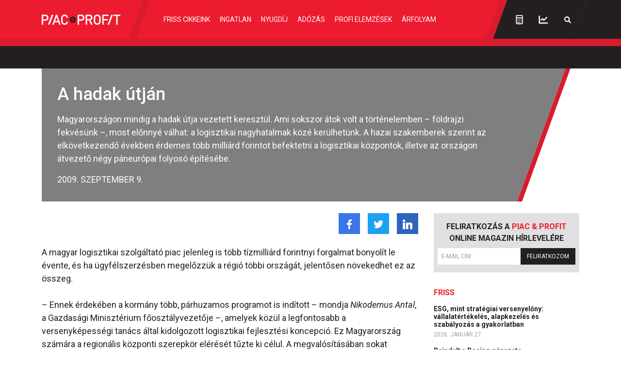

--- FILE ---
content_type: text/html; charset=UTF-8
request_url: https://piacesprofit.hu/cikkek/egyeb-cikkek/a-hadak-utjan.html
body_size: 30762
content:
<!doctype html>
<html lang="hu">
<head>
    <meta charset="utf-8">
    <meta name="viewport" content="width=device-width, initial-scale=1, shrink-to-fit=no">
	<link rel="preconnect" href="https://www.google.com">
	<link rel="preconnect" href="https://www.gstatic.com" crossorigin>
	<link rel="preconnect" href="https://fonts.googleapis.com">
	<link rel="preconnect" href="https://fonts.gstatic.com" crossorigin>
	<link rel="stylesheet" href="/dist/piacesprofit/app.8d2db64edc9dc6c4d017.css">

            <title>A hadak útján - Piac&Profit</title>

        <meta name="keywords" content="Magazin">
        <meta name="description" itemprop="description" content="Magyarországon mindig a hadak útja vezetett keresztül. Ami sokszor átok volt a történelemben &#8211; földrajzi fekvésünk &#8211;, most előnnyé válhat: a logisztikai nagyhatalmak közé kerülhetünk. A hazai szakemberek szerint az elkövetkezendő években érdemes több milliárd forintot befektetni a logisztikai központok, illetve az országon átvezető négy páneurópai folyosó építésébe.">
        <meta name="category" value="Magazin">
		<meta property="article:publisher" content="https://www.facebook.com/piacesprofit">

        <meta property="fb:app_id" content="1668557033209997">
		<meta name="facebook-domain-verification" content="e6k87y8s4sfp7npnicw7f62idb8yiw">

		<!-- Facebook Pixel Code -->
		<script>
			! function(f, b, e, v, n, t, s) {
				if (f.fbq) return;
				n = f.fbq = function() {
					n.callMethod ?
						n.callMethod.apply(n, arguments) : n.queue.push(arguments)
				};
				if (!f._fbq) f._fbq = n;
				n.push = n;
				n.loaded = !0;
				n.version = '2.0';
				n.queue = [];
				t = b.createElement(e);
				t.async = !0;
				t.src = v;
				s = b.getElementsByTagName(e)[0];
				s.parentNode.insertBefore(t, s)
			}(window, document, 'script',
				'https://connect.facebook.net/en_US/fbevents.js');
			fbq('init', '867745907452708');
			fbq('track', 'PageView');
		</script>
		<noscript><img height="1" width="1" style="display:none" src="https://www.facebook.com/tr?id=867745907452708&ev=PageView&noscript=1"></noscript>
		<!-- End Facebook Pixel Code -->

        <meta property="og:title" content="A hadak &uacute;tj&aacute;n">
        <meta property="og:site_name" content="Piac&Profit">
        <meta property="og:description" content="Magyarországon mindig a hadak útja vezetett keresztül. Ami sokszor átok volt a történelemben &#8211; földrajzi fekvésünk &#8211;, most előnnyé válhat: a logisztikai nagyhatalmak közé kerülhetünk. A hazai szakemberek szerint az elkövetkezendő években érdemes több milliárd forintot befektetni a logisztikai központok, illetve az országon átvezető négy páneurópai folyosó építésébe.">
        <meta property="og:url" content="https://piacesprofit.hu/cikkek/egyeb-cikkek/a-hadak-utjan.html">
        <meta property="og:locale" content="hu_HU">
        <meta property="og:type" content="article">
        <meta property="og:image:type" content="image/jpeg">
        <meta property="og:image" content="https://piacesprofit.hu/piacesprofit/images/piacesprofit_og_image_1200x630.jpg">
        <meta property="og:image:secure_url" content="https://piacesprofit.hu/piacesprofit/images/piacesprofit_og_image_1200x630.jpg">
        <meta property="og:image:width" content="1200">
        <meta property="og:image:height" content="630">

		<meta name="twitter:card" content="summary_large_image">
		<meta name="twitter:site" content="@wwwmforhu">
		<meta name="twitter:label1" content="Szerző:">
		<meta name="twitter:data1" content="">
		<meta name="twitter:label2" content="Becsült olvasási idő:">
		<meta name="twitter:data2" content="16 perc">

        <meta property="article:tag" content="Magazin">


    	<meta itemprop="genre" content="News">
		<meta itemprop="inLanguage" content=“hu-HU”>
		<meta itemprop="copyrightYear" content="2009">
		<meta property="article:published_time" itemprop="datePublished" content="2009-09-09T00:00:00+02:00">
		<meta itemprop="dateCreated" content="2009-09-09T00:00:00+02:00">

        <meta name="robots" content="index,follow,noarchive">
        <meta name="revisit-after" content="1 days">
        <meta name="distribution" content="Global">
        <meta name="copyright" content="Piac&Profit">
        <link rel="author" title="Impresszum" href="/impresszum.html">
        <link rel="home" title="" href="/" id="homelink">
        <link rel="canonical" href="https://piacesprofit.hu/cikkek/egyeb-cikkek/a-hadak-utjan.html">

        <meta http-equiv="X-UA-Compatible" content="IE=edge">
        <meta http-equiv="content-type" content="text/html; charset=utf-8">
        <meta http-equiv="cache-control" content="no-cache">
        <meta http-equiv="cache-control" content="must-revalidate">
        <meta http-equiv="pragma" content="no-cache">

		<link rel="apple-touch-icon" sizes="180x180" href="/piacesprofit/favicon/apple-touch-icon.png">
		<link rel="icon" type="image/png" sizes="32x32" href="/piacesprofit/favicon/favicon-32x32.png">
		<link rel="icon" type="image/png" sizes="16x16" href="/piacesprofit/favicon/favicon-16x16.png">
		<link rel="manifest" href="/piacesprofit/favicon/site.webmanifest">
		<link rel="mask-icon" href="/piacesprofit/favicon/safari-pinned-tab.svg" color="#5bbad5">
		<meta name="msapplication-TileColor" content="#da532c">
		<meta name="theme-color" content="#ffffff">
		<meta name="application-name" content="Piac&Profit">

	<link rel="alternate" type="application/rss+xml" title="Legfrissebb cikkeink" href="/rss/rss.xml" />

    <!-- InMobi Choice. Consent Manager Tag v3.0 (for TCF 2.2) -->
<script type="text/javascript" async=true>
	(function() {
		var host = 'piacesprofit.hu';
		var element = document.createElement('script');
		var firstScript = document.getElementsByTagName('script')[0];
		var url = 'https://cmp.inmobi.com'
			.concat('/choice/', '2CFJPrqDGZcGN', '/', host, '/choice.js?tag_version=V3');
		var uspTries = 0;
		var uspTriesLimit = 3;
		element.async = true;
		element.type = 'text/javascript';
		element.src = url;

		firstScript.parentNode.insertBefore(element, firstScript);

		function makeStub() {
			var TCF_LOCATOR_NAME = '__tcfapiLocator';
			var queue = [];
			var win = window;
			var cmpFrame;

			function addFrame() {
				var doc = win.document;
				var otherCMP = !!(win.frames[TCF_LOCATOR_NAME]);

				if (!otherCMP) {
					if (doc.body) {
						var iframe = doc.createElement('iframe');

						iframe.style.cssText = 'display:none';
						iframe.name = TCF_LOCATOR_NAME;
						doc.body.appendChild(iframe);
					} else {
						setTimeout(addFrame, 5);
					}
				}
				return !otherCMP;
			}

			function tcfAPIHandler() {
				var gdprApplies;
				var args = arguments;

				if (!args.length) {
					return queue;
				} else if (args[0] === 'setGdprApplies') {
					if (
						args.length > 3 &&
						args[2] === 2 &&
						typeof args[3] === 'boolean'
					) {
						gdprApplies = args[3];
						if (typeof args[2] === 'function') {
							args[2]('set', true);
						}
					}
				} else if (args[0] === 'ping') {
					var retr = {
						gdprApplies: gdprApplies,
						cmpLoaded: false,
						cmpStatus: 'stub'
					};

					if (typeof args[2] === 'function') {
						args[2](retr);
					}
				} else {
					if(args[0] === 'init' && typeof args[3] === 'object') {
						args[3] = Object.assign(args[3], { tag_version: 'V3' });
					}
					queue.push(args);
				}
			}

			function postMessageEventHandler(event) {
				var msgIsString = typeof event.data === 'string';
				var json = {};

				try {
					if (msgIsString) {
						json = JSON.parse(event.data);
					} else {
						json = event.data;
					}
				} catch (ignore) {}

				var payload = json.__tcfapiCall;

				if (payload) {
					window.__tcfapi(
						payload.command,
						payload.version,
						function(retValue, success) {
							var returnMsg = {
								__tcfapiReturn: {
									returnValue: retValue,
									success: success,
									callId: payload.callId
								}
							};
							if (msgIsString) {
								returnMsg = JSON.stringify(returnMsg);
							}
							if (event && event.source && event.source.postMessage) {
								event.source.postMessage(returnMsg, '*');
							}
						},
						payload.parameter
					);
				}
			}

			while (win) {
				try {
					if (win.frames[TCF_LOCATOR_NAME]) {
						cmpFrame = win;
						break;
					}
				} catch (ignore) {}

				if (win === window.top) {
					break;
				}
				win = win.parent;
			}
			if (!cmpFrame) {
				addFrame();
				win.__tcfapi = tcfAPIHandler;
				win.addEventListener('message', postMessageEventHandler, false);
			}
		};

		makeStub();

		function makeGppStub() {
			const CMP_ID = 10;
			const SUPPORTED_APIS = [
				'2:tcfeuv2',
				'6:uspv1',
				'7:usnatv1',
				'8:usca',
				'9:usvav1',
				'10:uscov1',
				'11:usutv1',
				'12:usctv1'
			];

			window.__gpp_addFrame = function (n) {
				if (!window.frames[n]) {
					if (document.body) {
						var i = document.createElement("iframe");
						i.style.cssText = "display:none";
						i.name = n;
						document.body.appendChild(i);
					} else {
						window.setTimeout(window.__gpp_addFrame, 10, n);
					}
				}
			};
			window.__gpp_stub = function () {
				var b = arguments;
				__gpp.queue = __gpp.queue || [];
				__gpp.events = __gpp.events || [];

				if (!b.length || (b.length == 1 && b[0] == "queue")) {
					return __gpp.queue;
				}

				if (b.length == 1 && b[0] == "events") {
					return __gpp.events;
				}

				var cmd = b[0];
				var clb = b.length > 1 ? b[1] : null;
				var par = b.length > 2 ? b[2] : null;
				if (cmd === "ping") {
					clb(
						{
							gppVersion: "1.1", // must be “Version.Subversion”, current: “1.1”
							cmpStatus: "stub", // possible values: stub, loading, loaded, error
							cmpDisplayStatus: "hidden", // possible values: hidden, visible, disabled
							signalStatus: "not ready", // possible values: not ready, ready
							supportedAPIs: SUPPORTED_APIS, // list of supported APIs
							cmpId: CMP_ID, // IAB assigned CMP ID, may be 0 during stub/loading
							sectionList: [],
							applicableSections: [-1],
							gppString: "",
							parsedSections: {},
						},
						true
					);
				} else if (cmd === "addEventListener") {
					if (!("lastId" in __gpp)) {
						__gpp.lastId = 0;
					}
					__gpp.lastId++;
					var lnr = __gpp.lastId;
					__gpp.events.push({
						id: lnr,
						callback: clb,
						parameter: par,
					});
					clb(
						{
							eventName: "listenerRegistered",
							listenerId: lnr, // Registered ID of the listener
							data: true, // positive signal
							pingData: {
								gppVersion: "1.1", // must be “Version.Subversion”, current: “1.1”
								cmpStatus: "stub", // possible values: stub, loading, loaded, error
								cmpDisplayStatus: "hidden", // possible values: hidden, visible, disabled
								signalStatus: "not ready", // possible values: not ready, ready
								supportedAPIs: SUPPORTED_APIS, // list of supported APIs
								cmpId: CMP_ID, // list of supported APIs
								sectionList: [],
								applicableSections: [-1],
								gppString: "",
								parsedSections: {},
							},
						},
						true
					);
				} else if (cmd === "removeEventListener") {
					var success = false;
					for (var i = 0; i < __gpp.events.length; i++) {
						if (__gpp.events[i].id == par) {
							__gpp.events.splice(i, 1);
							success = true;
							break;
						}
					}
					clb(
						{
							eventName: "listenerRemoved",
							listenerId: par, // Registered ID of the listener
							data: success, // status info
							pingData: {
								gppVersion: "1.1", // must be “Version.Subversion”, current: “1.1”
								cmpStatus: "stub", // possible values: stub, loading, loaded, error
								cmpDisplayStatus: "hidden", // possible values: hidden, visible, disabled
								signalStatus: "not ready", // possible values: not ready, ready
								supportedAPIs: SUPPORTED_APIS, // list of supported APIs
								cmpId: CMP_ID, // CMP ID
								sectionList: [],
								applicableSections: [-1],
								gppString: "",
								parsedSections: {},
							},
						},
						true
					);
				} else if (cmd === "hasSection") {
					clb(false, true);
				} else if (cmd === "getSection" || cmd === "getField") {
					clb(null, true);
				}
				//queue all other commands
				else {
					__gpp.queue.push([].slice.apply(b));
				}
			};
			window.__gpp_msghandler = function (event) {
				var msgIsString = typeof event.data === "string";
				try {
					var json = msgIsString ? JSON.parse(event.data) : event.data;
				} catch (e) {
					var json = null;
				}
				if (typeof json === "object" && json !== null && "__gppCall" in json) {
					var i = json.__gppCall;
					window.__gpp(
						i.command,
						function (retValue, success) {
							var returnMsg = {
								__gppReturn: {
									returnValue: retValue,
									success: success,
									callId: i.callId,
								},
							};
							event.source.postMessage(msgIsString ? JSON.stringify(returnMsg) : returnMsg, "*");
						},
						"parameter" in i ? i.parameter : null,
						"version" in i ? i.version : "1.1"
					);
				}
			};
			if (!("__gpp" in window) || typeof window.__gpp !== "function") {
				window.__gpp = window.__gpp_stub;
				window.addEventListener("message", window.__gpp_msghandler, false);
				window.__gpp_addFrame("__gppLocator");
			}
		};

		makeGppStub();

		var uspStubFunction = function() {
			var arg = arguments;
			if (typeof window.__uspapi !== uspStubFunction) {
				setTimeout(function() {
					if (typeof window.__uspapi !== 'undefined') {
						window.__uspapi.apply(window.__uspapi, arg);
					}
				}, 500);
			}
		};

		var checkIfUspIsReady = function() {
			uspTries++;
			if (window.__uspapi === uspStubFunction && uspTries < uspTriesLimit) {
				console.warn('USP is not accessible');
			} else {
				clearInterval(uspInterval);
			}
		};

		if (typeof window.__uspapi === 'undefined') {
			window.__uspapi = uspStubFunction;
			var uspInterval = setInterval(checkIfUspIsReady, 6000);
		}
	})();
</script>
<!-- End InMobi Choice. Consent Manager Tag v3.0 (for TCF 2.2) -->
<script type="application/bannerData" id="adData" class="mforpb_adzone">
{
"url" : "/cikkek/egyeb-cikkek/a-hadak-utjan.html",
"pageType" : "article",
"keywords" : [""],
"category" : "Magazin",
"adult" : 0,
"gSens" : 0,
"extraData" : [],
"locked" : 0
}
</script>

<script type="application/javascript" class="mforpb_adzone">
	var debugVersion=Date.now();const admeLocalQueryString=window.location.search,admeLocalUrlParams=new URLSearchParams(admeLocalQueryString),admeLocalDebug=admeLocalUrlParams.has("admeDebug"),admeUrl="https://link.adaptivemedia.hu/adme/extra/adme",admeLink=admeLocalDebug?admeUrl+".js?v="+debugVersion:admeUrl+".min.js",admeElement=document.createElement("script");admeElement.src=admeLink,document.head.appendChild(admeElement),admeElement.onload=()=>{console.log("adme.js loaded")},admeElement.onerror=()=>{console.log("adme.js cannot be loaded")};
</script>

    	<!-- Global site tag (gtag.js) - Google Analytics -->
	<script async src="https://www.googletagmanager.com/gtag/js?id=UA-5224765-1"></script>
	<script>
		window.dataLayer = window.dataLayer || [];
		function gtag(){dataLayer.push(arguments);}
		gtag('js', new Date());

		gtag('config', 'UA-5224765-1');
	</script>

	<script src="https://cdn.onesignal.com/sdks/OneSignalSDK.js" async=""></script>
	<script>
		window.OneSignal = window.OneSignal || [];
		OneSignal.push(function() {
			OneSignal.init({
				appId: "c77716ed-f0d8-4261-99d0-9837e7a5288a",
			});
		});
	</script>
	
	<script>window.grecaptchaSiteKey = '6LchupkhAAAAAPr5obvf8e_LzDnvgSwjaf8ObecP';</script>
</head>
<body>
	<div id="fb-root"></div>
	<script async defer crossorigin="anonymous" src="https://connect.facebook.net/hu_HU/sdk.js#xfbml=1&version=v14.0&appId=1668557033209997&autoLogAppEvents=1" nonce="nRGKSLvr"></script>
	<header class="header slotHeader">
		<div class="container-fluid container-xl h-100 d-flex justify-content-between justify-content-lg-start">
			<h1 class="header-logo d-flex align-items-center order-2 order-lg-1">
				<a href="/" class="d-flex">
					<svg width="162" height="21" fill="none" xmlns="http://www.w3.org/2000/svg" viewBox="0 0 162 21" preserveAspectRatio="xMinYMid meet">
						<g clip-path="url(#PPlogoClipPath)">
							<path d="M68.59 10.055a4.776 4.776 0 0 1-.771 2.595 4.574 4.574 0 0 1-2.042 1.718 4.422 4.422 0 0 1-2.624.26 4.505 4.505 0 0 1-2.323-1.282 4.723 4.723 0 0 1-1.24-2.396 4.806 4.806 0 0 1 .26-2.7 4.652 4.652 0 0 1 1.674-2.098 4.431 4.431 0 0 1 4.265-.43 4.539 4.539 0 0 1 1.475 1.017c.422.436.757.953.984 1.522a4.8 4.8 0 0 1 .343 1.794Z" fill="#ED1B2F"/>
							<path d="m101.596 20.784-4.21-8.682h-3.804v8.682h-3.037V.152h7.766c3.791 0 6.174 2.543 6.174 6.026a5.52 5.52 0 0 1-1.047 3.465 5.242 5.242 0 0 1-2.941 2l4.605 9.115-3.506.026Zm-3.52-17.797h-4.494v6.445h4.495c.427.028.856-.035 1.259-.185.403-.149.772-.382 1.084-.684a3.22 3.22 0 0 0 .732-1.071 3.313 3.313 0 0 0 0-2.565 3.22 3.22 0 0 0-.732-1.071 3.118 3.118 0 0 0-1.084-.684 3.054 3.054 0 0 0-1.26-.185ZM12.854 20.784 20.769.152h3.42l-7.915 20.632h-3.42ZM7.594 12.674H3.037v8.11H-.025V.153H7.57a5.917 5.917 0 0 1 2.408.392c.768.297 1.47.75 2.064 1.335a6.263 6.263 0 0 1 1.388 2.062 6.414 6.414 0 0 1 0 4.917 6.263 6.263 0 0 1-1.388 2.063 6.054 6.054 0 0 1-2.064 1.335 5.917 5.917 0 0 1-2.408.392l.025.025Zm-.21-9.686H3.037v6.851h4.347c.454.029.909-.039 1.337-.198a3.32 3.32 0 0 0 1.15-.728c.332-.32.595-.708.776-1.138a3.518 3.518 0 0 0 0-2.723 3.433 3.433 0 0 0-.776-1.138 3.32 3.32 0 0 0-1.15-.728 3.246 3.246 0 0 0-1.337-.198ZM47.23 21a7.101 7.101 0 0 1-2.854-.548 7.273 7.273 0 0 1-2.419-1.651c-1.963-2.034-1.939-4.31-1.939-8.275 0-3.967 0-6.255 1.939-8.276A7.225 7.225 0 0 1 44.369.597a7.053 7.053 0 0 1 2.848-.546 6.769 6.769 0 0 1 4.791 1.723 7.162 7.162 0 0 1 2.346 4.633h-3.087a4.324 4.324 0 0 0-.965-2.067 4.14 4.14 0 0 0-1.864-1.255 4.035 4.035 0 0 0-2.226-.081 4.118 4.118 0 0 0-1.946 1.115c-.988 1.106-1.235 2.288-1.235 6.432s.223 5.326 1.235 6.42c.38.41.837.736 1.345.955a3.863 3.863 0 0 0 1.606.316 3.98 3.98 0 0 0 2.681-.98 4.202 4.202 0 0 0 1.394-2.554h3.062a7.172 7.172 0 0 1-2.363 4.585A6.78 6.78 0 0 1 47.229 21ZM31.66.178h-2.446L21.88 20.77h3.235l5.396-15.94 5.26 15.94h3.235L31.659.178ZM119.673 18.75a7.187 7.187 0 0 1-2.421 1.668 7.015 7.015 0 0 1-2.864.544 6.931 6.931 0 0 1-2.847-.545 7.108 7.108 0 0 1-2.401-1.667c-1.976-2.021-1.951-4.31-1.951-8.263 0-3.953 0-6.254 1.951-8.288a7.152 7.152 0 0 1 2.404-1.657A6.98 6.98 0 0 1 114.388 0a7.05 7.05 0 0 1 2.861.54 7.228 7.228 0 0 1 2.424 1.659c1.975 2.034 1.913 4.31 1.913 8.288 0 3.979.062 6.19-1.913 8.263Zm-2.297-14.67a4.163 4.163 0 0 0-2.982-1.269c-1.118 0-2.19.456-2.982 1.27-.988 1.105-1.235 2.262-1.235 6.355s.198 5.288 1.235 6.356a4.163 4.163 0 0 0 2.982 1.27c1.118 0 2.19-.457 2.982-1.27.975-1.106 1.235-2.263 1.235-6.356s-.26-5.2-1.235-6.356ZM127.711 2.987v6.28h8.322v2.81h-8.322v8.707h-3.025V.152h12.792v2.81l-9.767.025ZM135.626 20.784 143.54.152h3.285l-7.915 20.606-3.284.026ZM156.493 2.987v17.797h-3.037V2.987h-5.52V.152H162v2.81l-5.507.025ZM81.68 12.674h-4.557v8.11H74.06V.153h7.581a5.917 5.917 0 0 1 2.408.392c.768.297 1.47.75 2.064 1.335a6.262 6.262 0 0 1 1.388 2.062 6.414 6.414 0 0 1 0 4.917 6.261 6.261 0 0 1-1.388 2.063 6.053 6.053 0 0 1-2.064 1.335 5.917 5.917 0 0 1-2.408.392l.037.025Zm-.21-9.686h-4.347v6.851h4.346c.454.029.91-.039 1.337-.198a3.32 3.32 0 0 0 1.15-.728c.332-.32.596-.708.776-1.138a3.518 3.518 0 0 0 0-2.723 3.436 3.436 0 0 0-.775-1.138 3.32 3.32 0 0 0-1.151-.728 3.246 3.246 0 0 0-1.337-.198Z" fill="#fff"/>
							<path d="M62.404 11.809c0 .597.47 1.271 1.618 1.271.877 0 1.42-.445 1.42-1.093v-1.208h-1.617c-.976-.038-1.359.521-1.42 1.03Z" fill="#231F20"/>
							<path d="M64.047 4.067a6.048 6.048 0 0 0-3.43 1.072 6.32 6.32 0 0 0-2.274 2.852 6.53 6.53 0 0 0-.351 3.672 6.416 6.416 0 0 0 1.69 3.255 6.12 6.12 0 0 0 3.16 1.74 6.009 6.009 0 0 0 3.567-.363 6.216 6.216 0 0 0 2.771-2.34 6.49 6.49 0 0 0 1.04-3.532c0-1.685-.65-3.302-1.808-4.494a6.085 6.085 0 0 0-4.365-1.862Zm3.16 6.712h-.728v1.271c0 1.208-.876 2.06-2.47 2.098-1.9 0-2.777-1.182-2.666-2.415.041-.327.165-.636.357-.9.193-.262.448-.47.742-.6a1.715 1.715 0 0 1-.572-.687 1.773 1.773 0 0 1-.157-.89c.012-.302.084-.599.21-.872.127-.273.305-.518.526-.718a2.127 2.127 0 0 1 1.623-.558c.478-.026.95.113 1.343.397.392.283.68.694.817 1.167l-.95.292a1.262 1.262 0 0 0-.493-.6 1.207 1.207 0 0 0-.742-.188c-.68 0-1.334.381-1.346 1.08a1.031 1.031 0 0 0 .312.8.949.949 0 0 0 .799.256h3.371l.025 1.067Z" fill="#231F20"/>
							<path d="M34.4 13.055h-8.026v2.555H34.4v-2.555Z" fill="#fff"/>
						</g>
						<defs>
							<clipPath id="PPlogoClipPath">
								<path fill="#fff" d="M0 0h162v21H0z"/>
							</clipPath>
						</defs>
					</svg>
				</a>
			</h1>
			<nav id="mainMenu" class="header-nav d-flex align-items-lg-center justify-content-lg-center flex-grow-1 order-lg-2">
				<ul class="header-menu d-flex flex-column flex-lg-row flex-grow-1 m-2 m-lg-0">
					<li class="header-menu-item me-xxl-3"><a href="/friss-cikkeink.html" class="header-menu-link text-nowrap">Friss cikkeink</a></li>
					<li class="header-menu-item me-xxl-3"><a href="/cimke/ingatlan" class="header-menu-link">Ingatlan</a></li>
					<li class="header-menu-item me-xxl-3"><a href="/cimke/nyugdij" class="header-menu-link">Nyugdíj</a></li>
					<li class="header-menu-item me-xxl-3"><a href="/cimke/adozas" class="header-menu-link">Adózás</a></li>
					<li class="header-menu-item me-xxl-3"><a href="/cimke/profi-elemzesek" class="header-menu-link">Profi elemzések</a></li>
					<li class="header-menu-item me-xxl-3"><a href="/cimke/arfolyam" class="header-menu-link">Árfolyam</a></li>
				</ul>
			</nav>
			<div class="header-dark order-3">
				<div class="header-tools d-flex align-items-center">
					<a href="/kalkulatorok/index.html" class="header-tool-btn p-2 p-md-3 d-flex" title="Kalkulátorok">
						<svg width="15" height="20" fill="none" xmlns="http://www.w3.org/2000/svg"><path d="M7.625 13.64a.88.88 0 0 0 .89-.89.903.903 0 0 0-.89-.89.88.88 0 0 0-.89.89c0 .52.37.89.89.89Zm0-3.265a.88.88 0 0 0 .89-.89.903.903 0 0 0-.89-.891.88.88 0 0 0-.89.89c0 .52.37.891.89.891Zm3.266 3.266a.88.88 0 0 0 .89-.891.903.903 0 0 0-.89-.89.88.88 0 0 0-.891.89c0 .52.371.89.89.89Zm0-3.266a.88.88 0 0 0 .89-.89.903.903 0 0 0-.89-.891.88.88 0 0 0-.891.89c0 .52.371.891.89.891Zm0 6.531c.482 0 .89-.37.89-.89a.903.903 0 0 0-.89-.891.88.88 0 0 0-.891.89c0 .52.371.891.89.891Zm-6.532 0h2.97c.482 0 .89-.37.89-.89a.903.903 0 0 0-.89-.891h-2.97a.88.88 0 0 0-.89.89c0 .52.37.891.89.891ZM12.375.875h-9.5A2.368 2.368 0 0 0 .5 3.25V17.5a2.345 2.345 0 0 0 2.375 2.375h9.5A2.368 2.368 0 0 0 14.75 17.5V3.25A2.392 2.392 0 0 0 12.375.875Zm.594 16.625a.61.61 0 0 1-.594.594h-9.5a.586.586 0 0 1-.594-.594V7.406H12.97V17.5Zm0-11.875H2.28V3.25a.61.61 0 0 1 .594-.594h9.5c.297 0 .594.297.594.594v2.375Zm-8.61 4.75a.88.88 0 0 0 .891-.89.903.903 0 0 0-.89-.891.88.88 0 0 0-.891.89c0 .52.37.891.89.891Zm0 3.266a.88.88 0 0 0 .891-.891.903.903 0 0 0-.89-.89.88.88 0 0 0-.891.89c0 .52.37.89.89.89Z" fill="#fff"/></svg>
					</a>
					<a href="https://privatbankar.hu/arfolyamok" class="header-tool-btn p-2 p-md-3 ms-3 ms-md-0 d-flex" target="_blank" title="Árfolyamok">
						<svg width="20" height="17" fill="none" xmlns="http://www.w3.org/2000/svg"><path d="M4.62 10.156a1.187 1.187 0 0 0 1.706 0L8.22 8.301l2.115 2.115c.223.223.52.334.854.334.296 0 .593-.111.816-.334l5.715-5.678a1.258 1.258 0 0 0 0-1.707 1.258 1.258 0 0 0-1.707 0l-4.825 4.862-2.152-2.116a1.144 1.144 0 0 0-1.67 0L4.62 8.487c-.445.482-.445 1.224 0 1.67Zm13.692 4.156H2.876V1.25c0-.63-.557-1.188-1.188-1.188C1.02.063.5.62.5 1.25V15.5c0 .668.52 1.188 1.188 1.188h16.625c.63 0 1.187-.52 1.187-1.188 0-.63-.557-1.188-1.188-1.188Z" fill="#fff"/></svg>
					</a>
                    					<a href="javascript:;" class="header-tool-btn p-2 p-md-3 ms-3 ms-md-0 d-flex" data-bs-toggle="modal" data-bs-target="#searchModal" title="Keresés">
						<svg width="16" height="15" fill="none" xmlns="http://www.w3.org/2000/svg"><path d="M14.672 12.89 11.39 9.61a5.677 5.677 0 0 0 .93-3.938c-.356-2.516-2.407-4.54-4.895-4.867a5.722 5.722 0 0 0-6.399 6.398c.328 2.488 2.352 4.54 4.868 4.895a5.787 5.787 0 0 0 3.964-.93l3.254 3.281a1.14 1.14 0 0 0 1.559 0c.41-.437.41-1.12 0-1.558ZM3.16 6.438c0-1.914 1.559-3.5 3.5-3.5 1.914 0 3.5 1.586 3.5 3.5 0 1.942-1.586 3.5-3.5 3.5a3.49 3.49 0 0 1-3.5-3.5Z" fill="#fff"/></svg>
					</a>
 									</div>
			</div>
			<div class="d-lg-none order-1 header-menu-toggle-wrapper d-flex">
				<button type="button" class="header-menu-toggle text-left" aria-label="Menü" aria-controls="mainMenu" aria-expanded="false">
					<svg class="header-menu-toggle-icon" width="20" height="20" fill="none" xmlns="http://www.w3.org/2000/svg">
						<path class="icon-open" d="M19.464 2.5A.543.543 0 0020 1.964V.536C20 .268 19.732 0 19.464 0H.536A.543.543 0 000 .536v1.428c0 .313.223.536.536.536h18.928zm0 7.143A.543.543 0 0020 9.107V7.68c0-.268-.268-.536-.536-.536H.536A.543.543 0 000 7.679v1.428c0 .313.223.536.536.536h18.928zm0 7.143A.543.543 0 0020 16.25v-1.429c0-.267-.268-.535-.536-.535H.536A.543.543 0 000 14.82v1.429c0 .313.223.536.536.536h18.928z" fill="#fff"/>
						<path class="icon-close" d="M12.097 9.969l6.448-6.385 1.314-1.315c.188-.188.188-.5 0-.751L18.482.141c-.25-.188-.563-.188-.751 0l-7.7 7.762L2.27.141c-.188-.188-.5-.188-.751 0L.141 1.518c-.188.25-.188.563 0 .751l7.762 7.7L.141 17.73c-.188.188-.188.5 0 .751l1.377 1.377c.25.188.563.188.751 0l7.762-7.762 6.385 6.448 1.315 1.314c.188.188.5.188.751 0l1.377-1.377c.188-.25.188-.563 0-.751l-7.762-7.762z" fill="#fff"/>
					</svg>
				</button>
			</div>
		</div>
	</header>

	<div class="ticker-tape bg-dark">
	<!-- TradingView Widget BEGIN -->
	<div class="tradingview-widget-container">
		<div class="tradingview-widget-container__widget"></div>
		<script type="text/javascript" src="https://s3.tradingview.com/external-embedding/embed-widget-ticker-tape.js" async>
			{
				"symbols": [
					{
						"description": "",
						"proName": "FX:AUDUSD"
					},
					{
						"description": "",
						"proName": "FX:USDCAD"
					},
					{
						"description": "",
						"proName": "FX_IDC:EURRUB"
					},
					{
						"description": "",
						"proName": "SAXO:EURHUF"
					},
					{
						"description": "",
						"proName": "SAXO:USDHUF"
					},
					{
						"description": "",
						"proName": "FX:EURUSD"
					},
					{
						"description": "",
						"proName": "FX:GBPUSD"
					},
					{
						"description": "",
						"proName": "FX:USDJPY"
					},
					{
						"description": "",
						"proName": "FX:USDCHF"
					}
				],
				"showSymbolLogo": false,
				"colorTheme": "dark",
				"isTransparent": true,
				"displayMode": "regular",
				"largeChartUrl": "https://privatbankar.hu/arfolyamok",
				"locale": "en"
			}
		</script>
	</div>
	<!-- TradingView Widget END -->
</div>
	<main class="flex-grow-1 slotFullContainer">
				
<script type="application/ld+json">
{
	"@context": "http://schema.org",
	"@type": "NewsArticle",
	"url": "https://piacesprofit.hu/cikkek/egyeb-cikkek/a-hadak-utjan.html",
	"publisher":{
		"@type":"Organization",
		"name":"Piac&Profit",
		"logo":"https://piacesprofit.hu/piacesprofit_og_image_1200x630.jpg"
	},
	
	"headline": "A hadak útján",
	"mainEntityOfPage": "https://piacesprofit.hu/cikkek/egyeb-cikkek/a-hadak-utjan.html",
	"articleBody": "Magyarországon mindig a hadak útja vezetett keresztül. Ami sokszor átok volt a történelemben &#8211; földrajzi fekvésünk &#8211;, most előnnyé válhat: a logisztikai nagyhatalmak közé kerülhetünk. A hazai szakemberek szerint az elkövetkezendő években érdemes több milliárd forintot befektetni a logisztikai központok, illetve az országon átvezető négy páneurópai folyosó építésébe.",
	"datePublished":"2009-09-09T00:00:00+02:00",
	"image":[
		""
	]
}
</script>

<article class="container-md mb-3">
	<header class="article-heading flex-grow-1 mb-4" style="background-image: url('');">
		<div class="article-heading-text">
			<h1 class="article-heading-title mb-3">
				A hadak útján			</h1>
			<div class="article-heading-lead lead mb-3">Magyarországon mindig a hadak útja vezetett keresztül. Ami sokszor átok volt a történelemben &#8211; földrajzi fekvésünk &#8211;, most előnnyé válhat: a logisztikai nagyhatalmak közé kerülhetünk. A hazai szakemberek szerint az elkövetkezendő években érdemes több milliárd forintot befektetni a logisztikai központok, illetve az országon átvezető négy páneurópai folyosó építésébe.</div>

			<div class="d-flex">
				<time class="news-datetime-header" datetime="2009-09-09 00:00">2009. szeptember 9.</time>
				<address class="ms-5 mb-0">
					<a href="" title="" rel="author" class="text-white text-uppercase text-nowrap"></a>
				</address>
			</div>
		</div>
	</header>

	
    
	<div class="row">
		<div class="col-main slotDoubleColumn">
            
            
			
			<div class="news-toolbar d-flex justify-content-end align-items-center mb-4">
				<div class="fb-like me-3" data-href="https://piacesprofit.hu/cikkek/egyeb-cikkek/a-hadak-utjan.html" data-width="107" style="width: 107px;" data-layout="button" data-action="recommend" data-size="large" data-share="false"></div>
				<a class="news-toolbar-item news-toolbar-facebook-share me-3" title="Cikk megosztása Facebookon" href="javascript:;">
					<svg xmlns="http://www.w3.org/2000/svg" viewBox="0 0 155.139 155.139" width="20" height="20">
						<path fill="#fff" d="M89.584 155.139V84.378h23.742l3.562-27.585H89.584V39.184c0-7.984 2.208-13.425 13.67-13.425l14.595-.006V1.08C115.325.752 106.661 0 96.577 0 75.52 0 61.104 12.853 61.104 36.452v20.341H37.29v27.585h23.814v70.761h28.48z"></path>
					</svg>
					<script>
						(() => {
							try {
								document.querySelector('.news-toolbar-facebook-share').addEventListener('click', e => {
									e.preventDefault();
									FB.ui({
										method: 'share',
										href: 'https://piacesprofit.hu/cikkek/egyeb-cikkek/a-hadak-utjan.html'
									});
								});
							} catch (e) {}
						})();
					</script>
				</a>
				<a class="news-toolbar-item news-toolbar-twitter-share me-3" target="_blank" title="Cikk megosztása Twitteren" href="https://twitter.com/intent/tweet">
					<svg xmlns="http://www.w3.org/2000/svg" viewBox="0 0 512 512" width="20" height="20">
						<path fill="#fff" d="M512 97.248c-19.04 8.352-39.328 13.888-60.48 16.576 21.76-12.992 38.368-33.408 46.176-58.016-20.288 12.096-42.688 20.64-66.56 25.408C411.872 60.704 384.416 48 354.464 48c-58.112 0-104.896 47.168-104.896 104.992 0 8.32.704 16.32 2.432 23.936-87.264-4.256-164.48-46.08-216.352-109.792-9.056 15.712-14.368 33.696-14.368 53.056 0 36.352 18.72 68.576 46.624 87.232-16.864-.32-33.408-5.216-47.424-12.928v1.152c0 51.008 36.384 93.376 84.096 103.136-8.544 2.336-17.856 3.456-27.52 3.456-6.72 0-13.504-.384-19.872-1.792 13.6 41.568 52.192 72.128 98.08 73.12-35.712 27.936-81.056 44.768-130.144 44.768-8.608 0-16.864-.384-25.12-1.44C46.496 446.88 101.6 464 161.024 464c193.152 0 298.752-160 298.752-298.688 0-4.64-.16-9.12-.384-13.568 20.832-14.784 38.336-33.248 52.608-54.496z"></path>
					</svg>
				</a>
				<a class="news-toolbar-item news-toolbar-linkedin-share" target="_blank" title="Cikk megosztása LinkedInen" href="https://www.linkedin.com/shareArticle?url=https%3A%2F%2Fpiacesprofit.hu%2Fcikkek%2Fegyeb-cikkek%2Fa-hadak-utjan.html&title=A+hadak+%C3%BAtj%C3%A1n">
					<svg xmlns="http://www.w3.org/2000/svg" viewBox="0 0 310 310" width="20" height="20">
						<path fill="#fff" d="M72.16 99.73H9.927a5 5 0 00-5 5v199.928a5 5 0 005 5H72.16a5 5 0 005-5V104.73a5 5 0 00-5-5zM41.066.341C18.422.341 0 18.743 0 41.362 0 63.991 18.422 82.4 41.066 82.4c22.626 0 41.033-18.41 41.033-41.038C82.1 18.743 63.692.341 41.066.341zM230.454 94.761c-24.995 0-43.472 10.745-54.679 22.954V104.73a5 5 0 00-5-5h-59.599a5 5 0 00-5 5v199.928a5 5 0 005 5h62.097a5 5 0 005-5V205.74c0-33.333 9.054-46.319 32.29-46.319 25.306 0 27.317 20.818 27.317 48.034v97.204a5 5 0 005 5H305a5 5 0 005-5V194.995c0-49.565-9.451-100.234-79.546-100.234z"></path>
					</svg>
				</a>
			</div>

			<div class="article-content mb-4">
				
<div class="article slotArticle"><p>A magyar logisztikai szolgáltató piac jelenleg is több tízmilliárd forintnyi forgalmat bonyolít le évente, és ha ügyfélszerzésben megelőzzük a régió többi országát, jelentősen növekedhet ez az összeg.<br><br>&ndash; Ennek érdekében a kormány több, párhuzamos programot is indított &ndash; mondja <i>Nikodemus Antal</i>, a Gazdasági Minisztérium főosztályvezetője &ndash;, amelyek közül a legfontosabb a versenyképességi tanács által kidolgozott logisztikai fejlesztési koncepció. Ez Magyarország számára a regionális központi szerepkör elérését tűzte ki célul. A megvalósításában sokat segíthet szerencsés földrajzi adottságunk &ndash; nemzetközi főutak vezetnek rajtunk keresztül &ndash;, amit azonban ki kell kihasználnunk.<br><br><b>Páneurópai folyosók</b><br><br>A páneurópai hálózatok keleti folytatásáról az 1991-ben Prágában, az I. Páneurópai Közlekedési Konferencián kezdődött el a párbeszéd. Az 1994-es krétai, majd az 1997-es helsinki listát követően tizennégy projektről beszélünk, amelyek a tervek szerint 2010-re elkészülnek. Egyébként e közlekedési hálózat kiépítésére az unió összesen 450 milliárd eurót fordít 2010-ig.<br><br>Magyarországon ugyanannyi &ndash; összesen négy &ndash; páneurópai korridor halad át, mint a jóval nagyobb területű Lengyelországon; Szlovéniát és Csehországot kettő, Szlovákiát pedig egy folyosó szeli át. Igaz, történelmi barátunkkal ellentétben tengeri kikötőnk nincs, ám Magyarországon ível keresztül a tízes számú folyosó, amely a balti és az adriai kikötők között teremti meg a kapcsolatot. A négyes páneurópai folyosó legfontosabb állomásai: Berlin, Nürnberg, Prága, Pozsony, Bécs, Budapest, Konstanca, Szaloniki, Isztambul, és várhatóan a balkáni útvonal lesz az egyik legköltségesebb fejlesztés. Az ötös számú közlekedési folyosó Olaszországból indulva Szlovénián, Horvátországon és Magyarországon keresztül halad Ukrajnába. A hetes folyosó maga a Duna, a feladat itt a folyó hajózhatóságának javítása, amely elsősorban a medermélyítési munkálatok mielőbbi elvégzését jelenti a magyarországi szakaszon.<br><br><b>Felértékelődő raktárak</b><br><br>A hazai közlekedés irányítói tizenhárom nagy logisztikai központ fejlesztését határozták el, amelyek döntően raktározási és szállítási feladatokat látnak majd el. A központokat még a kilencvenes években jelölték ki, így akad működő és akad a megvalósítás első fázisaiban lévő.<br><br>Az egyik legnagyobb fejlesztés az összesen 15 milliárd forintos beruházásból megvalósuló nagytétényi Harbor Park. Elkészülte után összesen 180 ezer négyzetméternyi területen nyújt szolgáltatásokat. Előnyei közé tartozik kiváló megközelíthetősége: közvetlenül a 6-os országos főútvonal mellett fekszik, két és fél kilométer távolságra a főváros térségének átmenő forgalmát átvezető M0-ás körgyűrűtől, ami összeköti a nyugatról és délről bevezető M1-es, M5-ös, M7-es és távlatilag a keleti irányú M3-as autópályával is. A Harbor Park mellett halad el az egyik vasúti fővonal is, ami a logisztikai központ területén található két iparvágányt összeköti a hazai és nemzetközi vasútvonalakkal.<br><br>&ndash; Magyarország az unió egyik logisztikai központja lehet &ndash; állítja <i>Wachsler Tamás</i>, a Harbor Park ügyvezető igazgatója. &ndash; A termelőcégek várható kivonulása ugyanis együtt jár a szállítmányozás, a raktárbázisok felértékelődésével, és a raktárcsarnokok iránti kereslet rövid időn belül meghaladja a gyárépületek iránti igényeket.<br><br>Raktárbázisaink színvonala ma már a világon bárhol megállja a helyét, ami azért is fontos, mert német, osztrák, lengyel versenytársakkal kell megküzdenünk. Soha nem épült még annyi új raktárbázis, mint jelenleg, és ennek ellenére a megépített és bérbe vett raktárak, a kereslet és a kínálat között megmaradt az egyensúly.<br><br><b>Ipari parki jelleg<br></b><br>Az új létesítmények egyre több szolgáltatást kínálnak, a vámolási tevékenységtől, az iparvágányok létén át a biztonsági szolgálat fejlesztéséig. A legtöbb központ területén a cégek könnyűipari gyártó tevékenységet és nagykereskedelmi tevékenységet is folytathatnak. S összességében erősödik ezek ipari park jellege. A jövő a komplex logisztikai szolgáltatásé.<br><br>Szintén kiemelt létesítmény a Budapesti Intermodális Logisztikai Központ (BILK), amely közel száz hektáron épül az Ócsai úti ipari övezet, az M0-ás körgyűrű és a Budapest&ndash;Kelebia vasúti fővonal által határolt területen. Itt is az M0-ás teremt közvetlen összeköttetést az M1-es, az M7-es és az M5-ös autópályákkal. Noha a beruházók eredetileg 2010-ig tervezték a teljes terület beépítését és hasznosítását, a kiugró érdeklődésnek köszönhetően ez már 2006 végére megvalósul.<br><br>A BILK a hazai kombinált áruszállítási rendszer és a logisztikai szolgáltató központok hálózatának tagjaként &ndash; Sopron és Záhony mellett &ndash; a &bdquo;fordítókorong&rdquo; szerepét tölti majd be.<br><br>A legnagyobb trimodális (közúti, vasúti, vízi úti) központ a csepeli Mahart-szabadkikötő, amely az 1990-es évek végére fokozatosan átalakult áruforgalmi gyűjtő és elosztó központtá. Szakemberek arra mutatnak rá, hogy a behozatal és a magyar gazdaság versenyképességének fontos tényezőjévé válik a kikötői kapacitása, hiszen például Hollandiában a nemzeti jövedelem majd tíz százalékát &bdquo;hozza be&rdquo; a rotterdami kikötő.<br><br><b>Ázsia és Európa fő állomása</b><br><br>De maradjunk még a keleti határnál, hiszen az egyik legígéretesebb központ, Záhony révén itt hozható létre Európa és Ázsia vasúti kereskedelmének fő állomása. A pozíció megszerzése érdekében kormánydöntés született, miszerint kiemelt beruházásként nemzetközi raktárbázis és <i>logisztikai</i> központ létesül itt. Ennek szakmai indokai között szerepel, hogy a vasúti nyomtávváltás miatt szükséges átrakási tevékenység a szállítási folyamatot egyébként is kényszerűen megszakítja.<br><br>Az utóbbi hat évben a MÁV a saját, a központi és az európai uniós források felhasználásával 4,5 milliárd forintot költött az infrastruktúra modernizációjára. A vasúttársaság küszöbönálló reformjához kifejezetten jól jön a nemzetközi logisztikai bázis megépítése, amely felszívhatja a leépítések által okozott munkanélküliséget.<br><br>Az is nyilvánvaló, hogy hosszú évekig Záhonynál húzódik még az unió határa, így egyszerűbb a helyszínen elvégezni az előbb-utóbb amúgy is szükséges teendőket, mint például a vámoltatást. Ennek érdekében alakult meg magyar&ndash;orosz tőkével a Transzkontinentális Logisztika Hungary Szállítmányozási és Szolgáltató Rt. A kormány egymilliárd forinttal támogatja a központ leendő területének megvásárlását és közművesítését, igaz, a megszorító intézkedések révén időközben az összeg 300 millió forinttal csökkent. Ennek ellenére még az idén lerakják a záhonyi nemzetközi logisztikai központ és raktárbázis alapkövét, amelynek felépülése jótékony hatással lesz az Oroszországgal és Kínával való kereskedelmi kapcsolatainkra. Jelenleg elsősorban a nagy orosz cégek megjelenésére számítunk.<br><br>Jövő év decemberében befejeződhet a beruházás első üteme, amelynek költsége eléri a 10 milliárd forintot. A központ a szolgáltatások legteljesebb körét nyújtja: a vámkezeléstől kezdve a csomagoláson, bevizsgáláson át a kisebb technikai műveletek elvégzését is lehetővé teszi majd.<br><br>A költségvetés is jelentős többletbevételhez juthat a bázissal, mert az uniós vámszabályok értelmében a külső határnál történő vámkezelési díjaknak a tizenöt, a vámbevételeknek meg a huszonöt százaléka abban az országban marad, ahol a határállomás található.<br><br><b>Az unió határán</b><br><br>A hazai logisztikai szakértők szerint a következő csábító szolgáltatásokat kell felkínálni: hosszú időtartamú bérlet vagy tulajdonrész megvásárlásának lehetősége a raktározáshoz, a disztribúcióhoz, csomagoláshoz, a vámoláshoz. Vámépületet, éttermet, karbantartott utakat, közvilágítást, vámhivatalt, bankfiókot és postai kirendeltséget, a közterületek szemételszállítását, huszonnégy órás védelmet, a ki- és bejövő forgalom regisztrálását, a közös területek tűzvédelmét. Fejlett informatikai szolgáltatást.<br><br>&ndash; Nem szerencsés &ndash; mutat rá Nikodemus Antal &ndash;, hogy összeomlik a vámhatóság elektronikus ügyfélszolgálatának egy része. Ismeretes, alultervezték az egyik központi szoftvert, és a rendszer lefagyott. A vámosok szerint a szoftverhiba miatt felhalmozódott vámáru-nyilatkozatokat időközben feldolgozták, és a szoftverhiba csak egyetlen területen okozott fennakadást, a további három jelentős vámfeldolgozó rendszer &ndash; a TARIC tarifafeldolgozó, a kvóta-kontingenskezelő, illetve a NCTS árutovábbítási szisztéma &ndash; folyamatosan, kifogástalanul működik. A cél az, hogy az ügyfelek ne más uniós országban vámoltassák el harmadik, nem uniós országból érkező áruikat. Az unión kívüli világból, Kelet-Európából és Ázsiából érkező áruforgalmat kiszolgáló versenybe persze mások is beszállnak.<br><br><b>Logisztikai központok</b><b>Magyarországon</b><br><br>Baja&ndash;Mohács (volt ÁTI-kikötő)<br>Budapest (Soroksár, BILK és csepeli kikötő)<br>Debrecen (Transsped)<br>Dunaújváros (Dunaferr-kikötő)<br>Győr&ndash;Gönyü (Kikötő Rt.)<br>Kaposvár&ndash;Taszár<br>Nagykanizsa<br>Sopron (GYSEV-pályaudvar)<br>Szeged<br>Székesfehérvár<br>Szolnok<br>Tiszaújváros (TVK)<br>Záhony (MÁV átrakó pályaudvar)<br><br><b>A cégeknek van logisztikai stratégiájuk</b><br><br>A vállalatoknak különféle elgondolásaik vannak arról, hogy milyen eszközökkel gyorsíthatják, könnyíthetik, tehetik hatékonyabbá logisztikai folyamataikat. A legfontosabb elvárások &ndash; mint a rugalmasság, a biztonság, az átláthatóság és a korszerű kommunikáció &ndash; mindenestre a számítógépek, az internet, illetve a fejlett infokommunikációs technológiák nélkül ma teljesíthetetlenek.<br><br><b>A logisztika az anyag- és információáramlással kapcsolatos összes teendőt felöleli. Nem más tehát, mint módszerek összessége, amelyek segítségével egy vállalat az anyagáramlást valósítja meg a nyersanyagtól kezdve a termék vagy szolgáltatás végső vevőjéig. Éppen ezért az olyan funkciók, mint</b><b>a vevői igények felmérése, a beszerzés, a készletgazdálkodás, a termelésirányítás, a belső anyagmozgatás, a raktározás és disztribúció, illetve az egész rendszert felölelő ellátási lánc irányítása a logisztikai részleg feladata. A vállalati logisztikai részleg fő célkitűzése a logisztikai összköltségek maximális csökkentése a vevő igényeinek kielégítése mellett, amit sok esetben a készletek minimalizálásával érnek el.</b><br><br><b>&ndash; Ma nem létezik egységes recept arra, hogy milyen logisztikai stratégiát érdemes követni. Van, aki úgy gondolja, hogy a logisztikai folyamatokat szoros kapcsolatba kell hozni az olyan marketingfunkciókkal, mint a termékfejlesztés és -tervezés, valamint a kereskedelem. Mások a robusztus és rugalmas hálózatban, az átláthatóságban és az ellátás védelmében látják a siker kulcsát. Az eredmény a &bdquo;százszázalékos szállítás&rdquo; &ndash; mondja <i>Sebestyén László</i>, a Logisztikai Fejlesztési Központ ügyvezető igazgatója.</b><br><br>A központ 2003 nyarán készített egy felmérést a 200 legnagyobb árbevételt elérő magyar vállalat logisztikai gyakorlatáról. A válaszadási arány nagyon jó volt: az alkérdésekkel együtt 90 kérdésre 122 cég válaszolt. A felmérésből kiderült, hogy a válaszadók 80 százalékánál van logisztikai szervezeti egység, és 70 százalékuk nagyon fontosnak tartja a logisztikát; 57 százalékuk rendelkezik írott logisztikai stratégiával, és a 122 vállalatból 77 logisztikai szolgáltatóval áll kapcsolatban. A felmérésből az is kiderült, hogy a vállalati célok 75 százaléka kihelyezéssel teljesül. A 122 válaszadóból 20-nál saját fejlesztésű vállalatirányítási rendszer működik, és 47-en pedig logisztikai modult használnak. E-business megoldásokat 44 vállalat alkalmaz. A válaszadók 64 százaléka tervez logisztikai beruházást, ezen belül 44-en anyagmozgató gépeket és 28-an új gépjárműveket kívánnak vásárolni, míg 32-en raktárbővítést és 23-an útvonal-korszerűsítést irányoztak elő.<br><br><b>Lopások és ellenszerük</b><br><br>Évente 33 milliárd dollár veszteséget könyvelnek el a kiskereskedelemben az Egyesült Államokban, Európában pedig 10 milliárd dolláros a kiesés a leltári pontatlanság, a raktározás során elszámolt tételek, a szállítás hiányossága, gondatlansága és a lopások miatt. A károk minimalizálására kiváló megoldás az elektronikus termékkódot hordozó rádiófrekvenciás azonosító címke (Radio Frequency Identification, RFID), amely egy 96 bit információ tárolására képes 0,3 milliméter méretű mikrocsipből és egy antennából áll. Ha a mikrocsip egy erre a célra kifejlesztett, elektromágneses mezővel körülvett leolvasóberendezés közelébe kerül, rádióhullámokon keresztül automatikusan kommunikálni kezd vele, és elküldi a rajta tárolt információt. A leolvasóberendezés ezredmásodpercek alatt fogadja azt, majd továbbítja egy szerverre, ahonnan az adatok a jogosultak számára interneten keresztül is elérhetővé tehetők. A 96 bites kód 268 millió cégnek biztosíthat egyedi azonosítót, cégenként 16 millió tárgykategóriával, kategóriánként 68 milliárd szériaszámmal. Az elektronikus termékkóddal minden termék egyedien azonosítható, és az interneten tárolt adatokkal összekapcsolható &ndash; így az egy-egy termékhez egyedien hozzárendelhető információk száma végtelen &ndash;, míg a vonalkód csak az árucikk megnevezésére, árára és gyártójára vonatkozó információt képes tárolni.<br><br>A technológia a második világháború óta ismert, üzleti alkalmazását azonban sokáig akadályozták a magas költségek. Ma már csak pár centbe kerül egy rádiófrekvenciás azonosító címke, a leolvasóberendezés ára pedig 100 dollár körül van. A technológia bevezetésétől a Gillette éves bevételének 3&ndash;5 százalékos emelkedését várja, a Procter&amp;Gamble pedig az ellátási lánc működtetésével kapcsolatos költségeinek 1,5 milliárd dolláros csökkenésére számít. A Wal-Mart &ndash; a világ egyik legnagyobb áruházlánca &ndash; 2005. január 1-jétől megköveteli 100 legnagyobb beszállítójától, hogy termékeiket rádiófrekvenciás azonosító címkével lássák el. A Delta Airlines egy kísérleti teszt keretében 40 ezer utasának poggyászát címkézi fel. Az évente 220 millió gumiabroncsot gyártó Goodyear szintén tervezi a technológia bevezetését.<br><br><b>Kézi kiszolgálás és vezérlőetikett</b><br><br>A Porsche Hungária Kft. leányvállalata, a Parts Center központi raktárából látja el eredeti alkatrészekkel az összes magyar Volkswagen, Seat, Skoda, Audi és Porsche márkakereskedőt, és a környező országokba is exportál, így néhány éven belül forgalma akár a többszörösére is emelkedhet, méghozzá jelentős beruházások nélkül. A kézi raktárkiszolgálás (a raktáros maga megy az alkatrészért) a Parts Centernél hosszú távon &ndash; saját fejlesztésű ügyviteli rendszere segítségével &ndash; jóval kifizetődőbb, mint az automatikus (az alkatrészek a raktáros kezéhez érkeznek), amelynek kapacitásbővítése jóval drágább, mint a dolgozói létszám növelése. A raktárkezelést, a kereskedői számlázást, a könyvelési átvezetéseket, sőt a szállítóberendezés vezérlését is a Parts Center oldja meg.<br><br>A raktár méretét és az alkatrészek helyigényét előrelátóan, egy intelligens gyári szoftver segítségével határozták meg; például az 50 centiméternél rövidebb alkatrészek tárolására alkalmas raktárrésznél 30 éves periódusban gondolkodtak, mert itt a bővítés különösen nehéz lenne.<br><br>A raktárosok munkáját úgynevezett etikettek &ndash; öntapadó &bdquo;papírcetlik&rdquo; &ndash; irányítják: vezérlik az árukiszedést, és tájékoztatják a márkakereskedőket a kapott alkatrészekről. Árutételenként keletkezik egy etikett (például 5 darab olajszűrő), amelyen feltüntetik a raktárhelyet (ahol az árut keresni kell), a cikkszámot, valamint azt, hogy melyik márkakereskedőhöz szállítják. A kisanyagraktárban egy szállítóberendezés működik, amely az előzőleg dobozokba szétválogatott etiketteket az egyes raktárhelyek közelébe viszi, megkönnyítendő a &bdquo;kiszedő&rdquo; személyzet munkáját. A raktár számítástechnikai rendszere nyomtatja ki az áruk kiszedéséhez szükséges etiketteket és a vezérlőetikettet, amely a szállítóberendezést irányítja. Minden etiketten szerepel egy vonalkód; a vezérlőetiketté például az egyes dobozok mozgatásához, azonosításához és mozgásának ellenőrzéséhez szükséges infomációkat tartalmazza. Az egyes raktárhelyeken is van vonalkód, így folyamatos leltárra is lehetőség van. Az alkatrészek vonalkódját a szállítmányozók és a kereskedők is tudják olvasni, és mivel a csomagolt árukon is van etikett, a speditőr interneten is nyomon követheti azokat.<br><br><b>Végtelenített láncpálya</b><br><br>Ez év novemberéig beköltözik a Budapesti Intermodális Logisztikai Központ (BILK) két új raktárhelyiségébe a Schenker Nemzetközi Szállítmányozási és Logisztikai Kft. A cég a hazai gyűjtőszállítmányozásban piacvezető. Raktáraiban összegyűjti a kis tömegű, egyenként 50 kilogramm és 1-2 tonna közötti árukat, majd hetente egy-több alkalommal gyűjtőkamionokat indít a vevők országaiba, illetve onnan vissza. A kis tömegű árukat sokkal olcsóbb gyűjtőkamionokkal szállítani, a célországban pedig kis autókkal teríteni, mintha az árut tételenként kellene eljuttatni a rendeltetési helyére.<br><br>A kisebb raktár 5000 négyzetméteres, és az úgynevezett gyűjtőforgalmat szolgálja majd ki; a nagyobb, 17 ezer négyzetméteres helyiségben pedig a tömbös, polcos tárolás és az összeválogatás zajlik majd. A gyűjtőforgalmi raktárban egy Magyarországon egyedülálló &ndash; bár a Schenker által nemzetközi szinten mindenütt használt &ndash;, folyamatos üzemű, végtelenített láncpálya oldja meg az anyagmozgatási és árutovábbítási feladatokat. A több mint 200 méter hosszú lánc a raktár padlójába építve, az óramutató járásával ellentétesen, a falaktól mintegy 6 méter távolságban jár majd körbe. A láncpálya érdekessége, hogy a négyméterenként elhelyezett kapcsolóelemek továbbítják a kézi emelővillás targoncákat, amelyeknek rakományai a láncpályába beakadva folytatják útjukat a megfelelő kiszolgálóterekig, a raktár átellenes oldalára. Ha az áru nem átrakási céllal kerül a szalagra, a láncpályától befelé eső raktér lesz a tárolóhelye.</p></div>
			</div>

            
            
			<div class="d-flex justify-content-between mb-6">
				<div class="article-tags ms-n1 d-flex flex-wrap">
                    				</div>
			</div>

            
			<div data-widget_id="68d4037353e2a" class="bd_widget_placeholder"></div>
<script src="https://biztosdontes.hu/assets/js/bd_widget.js" async></script>
			<div class="mb-6">
				<h1 class="news-category mb-4"><a href="/cimke/velemenyvezer" class="text-primary">Véleményvezér</a></h1>
				<div class="row gy-3 flex-wrap">
    		<div class="col-sm-6 col-lg-4">
            <div class="position-relative">
	<picture class="d-block">
		<img src="https://piacesprofit.hu/i/5/4/2/b/1/4/4/4/9/0/9/b/e/3/4/9/b/4/2/a/meg-olcsobb-lesz-ausztriaba-menni-vasarolni_md.jpg" alt="Még olcsóbb lesz Ausztriába menni vásárolni" class="img-fluid mb-2">
	</picture>
    <time class="news-datetime" datetime="2026-01-18 11:01">2026. január 18.</time>
    <h2 class="h5"><a href="https://piacesprofit.hu/cikkek/gazdasag/meg-olcsobb-lesz-ausztriaba-menni-vasarolni.html" class="stretched-link">Még olcsóbb lesz Ausztriába menni vásárolni&nbsp;</a></h2>
    <div class="news-lead-sm">Ausztria a felére csökkenti az alapvető élelmiszerek áfáját.</div></div>
		</div>
            		<div class="col-sm-6 col-lg-4">
            <div class="position-relative">
	<picture class="d-block">
		<img src="https://piacesprofit.hu/i/0/3/7/f/7/d/6/4/5/6/8/a/7/a/b/f/f/b/e/9/elbukott-trumpnak-az-a-kovetelese-hogy-teljes-jogi-mentesseget-elvezhessen_md.jpg" alt="Elbukott Trumpnak az a követelése, hogy teljes jogi mentességet élvezhessen" class="img-fluid mb-2">
	</picture>
    <time class="news-datetime" datetime="2026-01-18 07:46">2026. január 18.</time>
    <h2 class="h5"><a href="https://piacesprofit.hu/cikkek/tarsadalom/elbukott-trumpnak-az-a-kovetelese-hogy-teljes-jogi-mentesseget-elvezhessen.html" class="stretched-link">Elbukott Trumpnak az a követelése, hogy teljes jogi mentességet élvezhessen&nbsp;</a></h2>
    <div class="news-lead-sm">Nem jött össze Trumpnak a korlátlan hatalom igénye.</div></div>
		</div>
            		<div class="col-sm-6 col-lg-4">
            <div class="position-relative">
	<picture class="d-block">
		<img src="https://piacesprofit.hu/i/9/7/f/3/0/d/5/3/1/9/a/3/6/5/c/d/9/4/f/0/robert-fico-elozni-igyekszik-orban-viktort-washingtonban_md.jpg" alt="Robert Fico előzni igyekszik Orbán Viktort Washingtonban" class="img-fluid mb-2">
	</picture>
    <time class="news-datetime" datetime="2026-01-15 15:30">2026. január 15.</time>
    <h2 class="h5"><a href="https://piacesprofit.hu/cikkek/gazdasag/robert-fico-elozni-igyekszik-orban-viktort-washingtonban.html" class="stretched-link">Robert Fico előzni igyekszik Orbán Viktort Washingtonban&nbsp;</a></h2>
    <div class="news-lead-sm">Nagy váltás Romániában.</div></div>
		</div>
                    		<div class="col-sm-6 col-lg-4">
            <div class="position-relative">
	<picture class="d-block">
		<img src="https://piacesprofit.hu/i/d/b/0/8/9/9/5/8/d/5/7/6/2/b/b/4/7/b/e/c/furdenek-a-penzben-a-lengyel-onkormanyzatok_md.jpg" alt="Fürdenek a pénzben a lengyel önkormányzatok" class="img-fluid mb-2">
	</picture>
    <time class="news-datetime" datetime="2026-01-15 09:42">2026. január 15.</time>
    <h2 class="h5"><a href="https://piacesprofit.hu/cikkek/gazdasag/furdenek-a-penzben-a-lengyel-onkormanyzatok.html" class="stretched-link">Fürdenek a pénzben a lengyel önkormányzatok&nbsp;</a></h2>
    <div class="news-lead-sm">Nyílik az olló Lengyelország és Magyarország között.</div></div>
		</div>
            		<div class="col-sm-6 col-lg-4">
            <div class="position-relative">
	<picture class="d-block">
		<img src="https://piacesprofit.hu/i/7/3/f/1/2/7/4/b/e/b/2/5/b/2/2/1/b/0/c/d/az-ukran-foparancsnok-szerint-tobb-embert-veszitenek-az-oroszok-mint-amennyit-toborozni-tudnak_md.jpg" alt="Az ukrán főparancsnok szerint több embert veszítenek az oroszok, mint amennyit toborozni tudnak" class="img-fluid mb-2">
	</picture>
    <time class="news-datetime" datetime="2026-01-15 06:03">2026. január 15.</time>
    <h2 class="h5"><a href="https://piacesprofit.hu/cikkek/tarsadalom/az-ukran-foparancsnok-szerint-tobb-embert-veszitenek-az-oroszok-mint-amennyit-toborozni-tudnak.html" class="stretched-link">Az ukrán főparancsnok szerint több embert veszítenek az oroszok, mint amennyit toborozni tudnak&nbsp;</a></h2>
    <div class="news-lead-sm">Az ukrán parancsnok fordulatot vár a háborúban.</div></div>
		</div>
            		<div class="col-sm-6 col-lg-4">
            <div class="position-relative">
	<picture class="d-block">
		<img src="https://piacesprofit.hu/i/e/4/1/7/c/c/8/7/9/4/9/6/d/f/1/e/5/c/3/b/lazadas-trump-ellen-gronland-ugyeben_md.jpg" alt="Lázadás Trump ellen Grönland ügyében" class="img-fluid mb-2">
	</picture>
    <time class="news-datetime" datetime="2026-01-14 10:43">2026. január 14.</time>
    <h2 class="h5"><a href="https://piacesprofit.hu/cikkek/tarsadalom/lazadas-trump-ellen-gronland-ugyeben.html" class="stretched-link">Lázadás Trump ellen Grönland ügyében&nbsp;</a></h2>
    <div class="news-lead-sm">Még a republikánusok mindegyikének sem tetszene egy grönlandi invázió.</div></div>
		</div>
            </div>			</div>

			<div class="row">
				<div class="col-sm-6">
                    <section>
    <header>
        <h1 class="news-category mb-3 text-body"><a href="https://mfor.hu" class="text-body" target="_blank">TOP24 <span class="text-lowercase"><span class="text-mfor-primary">m</span>for</span></a></h1>
    </header>

            <div class="mb-3">
            <div class="position-relative">
	<div class="d-flex mb-1">
    		    <h2 class="h7 font-size-sm m-0"><a href="https://mfor.hu/cikkek/vallalatok/furcsa-keressel-fordul-az-mvm-a-lakossagi-fogyasztokhoz.html?utm_source=piacesprofit&utm_medium=topbox&utm_campaign=cikk_alatt" class="stretched-link">Furcsa kéréssel fordul az MVM a lakossági fogyasztókhoz&nbsp;</a></h2>
	</div>
	<time class="news-datetime d-block font-size-xs" datetime="2026-01-27 19:40">2026. január 27.</time>
</div>
        </div>
            <div class="mb-3">
            <div class="position-relative">
	<div class="d-flex mb-1">
    		    <h2 class="h7 font-size-sm m-0"><a href="https://mfor.hu/cikkek/kozelet/a-kincsvadaszok-megint-mindent-letarolt.html?utm_source=piacesprofit&utm_medium=topbox&utm_campaign=cikk_alatt" class="stretched-link">A Kincsvadászok megint mindent letarolt&nbsp;</a></h2>
	</div>
	<time class="news-datetime d-block font-size-xs" datetime="2026-01-27 19:20">2026. január 27.</time>
</div>
        </div>
            <div class="mb-3">
            <div class="position-relative">
	<div class="d-flex mb-1">
    		    <h2 class="h7 font-size-sm m-0"><a href="https://mfor.hu/cikkek/kozelet/hiaba-a-bocsanatkeres-aggodhat-a-fidesz.html?utm_source=piacesprofit&utm_medium=topbox&utm_campaign=cikk_alatt" class="stretched-link">Hiába a bocsánatkérés, aggódhat a Fidesz&nbsp;</a></h2>
	</div>
	<time class="news-datetime d-block font-size-xs" datetime="2026-01-27 17:40">2026. január 27.</time>
</div>
        </div>
            <div class="mb-3">
            <div class="position-relative">
	<div class="d-flex mb-1">
    		    <h2 class="h7 font-size-sm m-0"><a href="https://mfor.hu/cikkek/makro/varga-mihaly-elarulta-hogy-min-mulik-a-valasztasok-elotti-kamatcsokkentes.html?utm_source=piacesprofit&utm_medium=topbox&utm_campaign=cikk_alatt" class="stretched-link">Varga Mihály elárulta, hogy min múlik a választások előtti kamatcsökkentés&nbsp;</a></h2>
	</div>
	<time class="news-datetime d-block font-size-xs" datetime="2026-01-27 15:58">2026. január 27.</time>
</div>
        </div>
            <div class="mb-3">
            <div class="position-relative">
	<div class="d-flex mb-1">
    		    <h2 class="h7 font-size-sm m-0"><a href="https://mfor.hu/cikkek/szemelyes_penzugyek/elnezest-ker-az-otp-a-bankkartyasoktol-es-visszautalja-a-penzt.html?utm_source=piacesprofit&utm_medium=topbox&utm_campaign=cikk_alatt" class="stretched-link">Elnézést kér az OTP a bankkártyásoktól, és visszautalja a pénzt&nbsp;</a></h2>
	</div>
	<time class="news-datetime d-block font-size-xs" datetime="2026-01-27 15:20">2026. január 27.</time>
</div>
        </div>
    </section>				</div>
				<div class="col-sm-6">
                    <section>
    <header>
		<h1 class="news-category mb-3 text-body"><a href="https://privatbankar.hu" class="text-body" target="_blank">TOP24 <span class="text-lowercase text-privatbankar-primary">privátbankár</span></a></h1>
    </header>

    		<div class="mb-3">
            <div class="position-relative">
	<div class="d-flex mb-1">
    		    <h2 class="h7 font-size-sm m-0"><a href="https://privatbankar.hu/cikkek/vallalat/strategia-nelkul-nincs-korforgasos-attores.html?utm_source=piacesprofit&utm_medium=topbox&utm_campaign=cikk_alatt" class="stretched-link">Stratégia nélkül nincs körforgásos áttörés&nbsp;</a></h2>
	</div>
	<time class="news-datetime d-block font-size-xs" datetime="2026-01-27 19:54">2026. január 27.</time>
</div>
		</div>
    		<div class="mb-3">
            <div class="position-relative">
	<div class="d-flex mb-1">
    		    <h2 class="h7 font-size-sm m-0"><a href="https://privatbankar.hu/cikkek/makro/aggodhat-donald-trump-a-fogyasztok-miatt.html?utm_source=piacesprofit&utm_medium=topbox&utm_campaign=cikk_alatt" class="stretched-link">Aggódhat Donald Trump a fogyasztók miatt&nbsp;</a></h2>
	</div>
	<time class="news-datetime d-block font-size-xs" datetime="2026-01-27 19:45">2026. január 27.</time>
</div>
		</div>
    		<div class="mb-3">
            <div class="position-relative">
	<div class="d-flex mb-1">
    		    <h2 class="h7 font-size-sm m-0"><a href="https://privatbankar.hu/cikkek/makro/szaud-arabia-elveti-a-kockat.html?utm_source=piacesprofit&utm_medium=topbox&utm_campaign=cikk_alatt" class="stretched-link">Szaúd-Arábia elveti a „Kockát”&nbsp;</a></h2>
	</div>
	<time class="news-datetime d-block font-size-xs" datetime="2026-01-27 19:00">2026. január 27.</time>
</div>
		</div>
    		<div class="mb-3">
            <div class="position-relative">
	<div class="d-flex mb-1">
    		    <h2 class="h7 font-size-sm m-0"><a href="https://privatbankar.hu/cikkek/nemzetkozi/oriasi-arat-kerhet-trump-zelenszkijtol-ukrajna-biztonsagaert-cserebe.html?utm_source=piacesprofit&utm_medium=topbox&utm_campaign=cikk_alatt" class="stretched-link">Óriási árat kérhet Trump Zelenszkijtől Ukrajna biztonságáért&nbsp;</a></h2>
	</div>
	<time class="news-datetime d-block font-size-xs" datetime="2026-01-27 18:20">2026. január 27.</time>
</div>
		</div>
    		<div class="mb-3">
            <div class="position-relative">
	<div class="d-flex mb-1">
    		    <h2 class="h7 font-size-sm m-0"><a href="https://privatbankar.hu/cikkek/nemzetkozi/robert-fico-megadta-a-mintat-orban-viktornak.html?utm_source=piacesprofit&utm_medium=topbox&utm_campaign=cikk_alatt" class="stretched-link">Robert Fico megadta a mintát Orbán Viktornak&nbsp;</a></h2>
	</div>
	<time class="news-datetime d-block font-size-xs" datetime="2026-01-27 18:00">2026. január 27.</time>
</div>
		</div>
    </section>				</div>
			</div>
		</div>
		<aside class="col-sidebar">
			<div class="row slotSingleColumn">
	<div class="col-sm-6 col-lg-12 mb-3">
	
		<div class="mb-3">
			<form action="https://hirlevel.mfor.hu/feliratkozas?list=piacesprofit" method="post" class="cikkertesito-feliratkozas-form bg-gray px-2 py-3 text-center">
	<fieldset>
		<legend class="h7 mb-2 text-uppercase">Feliratkozás a <span class="text-primary">Piac & Profit</span> Online magazin hírlevelére</legend>
		<div class="d-flex flex-column flex-sm-row">
			<input type="text" name="email" placeholder="E-mail cím" class="form-control form-control-sm text-uppercase border-0 font-size-xs py-2 mb-2 mb-sm-0" required>
			<button type="submit" class="btn btn-dark text-uppercase font-size-xs">Feliratkozom</button>
		</div>
	</fieldset>
</form>		</div>

		</div>

	<div class="col-sm-6 col-lg-12">
        	</div>



    <div class="col-sm-6 col-lg-12 mb-6">
        <section>
    <header>
        <h1 class="news-category mb-3">Friss</h1>
    </header>

            <div class="mb-3">
            <div class="position-relative">
	<div class="d-flex mb-1">
    		    <h2 class="h7 font-size-sm m-0"><a href="https://piacesprofit.hu/cikkek/gazdasag/esg-mint-strategiai-versenyelony-vallalatertekeles-alapkezeles-es-szabalyozas-a-gyakorlatban.html" class="stretched-link">ESG, mint stratégiai versenyelőny: vállalatértékelés, alapkezelés és szabályozás a gyakorlatban&nbsp;</a></h2>
	</div>
	<time class="news-datetime d-block font-size-xs" datetime="2026-01-27 16:54">2026. január 27.</time>
</div>
        </div>
            <div class="mb-3">
            <div class="position-relative">
	<div class="d-flex mb-1">
    		    <h2 class="h7 font-size-sm m-0"><a href="https://piacesprofit.hu/cikkek/kkv_cegblog/beindult-a-boeing-gepezete.html" class="stretched-link">Beindult a Boeing gépezete&nbsp;</a></h2>
	</div>
	<time class="news-datetime d-block font-size-xs" datetime="2026-01-27 16:01">2026. január 27.</time>
</div>
        </div>
            <div class="mb-3">
            <div class="position-relative">
	<div class="d-flex mb-1">
    		    <h2 class="h7 font-size-sm m-0"><a href="https://piacesprofit.hu/cikkek/gazdasag/januarban-fagyasztva-maradt-az-alapkamat-is.html" class="stretched-link">Januárban fagyasztva maradt az alapkamat is&nbsp;</a></h2>
	</div>
	<time class="news-datetime d-block font-size-xs" datetime="2026-01-27 14:59">2026. január 27.</time>
</div>
        </div>
            <div class="mb-3">
            <div class="position-relative">
	<div class="d-flex mb-1">
    		    <h2 class="h7 font-size-sm m-0"><a href="https://piacesprofit.hu/cikkek/gazdasag/mekkora-bajban-van-a-magyar-gazdasag--mellar-tamas-a-klasszis-klub-live-ban.html" class="stretched-link">Mekkora bajban van a magyar gazdaság? – Mellár Tamás a Klasszis Klub Live-ban&nbsp;</a></h2>
	</div>
	<time class="news-datetime d-block font-size-xs" datetime="2026-01-27 13:43">2026. január 27.</time>
</div>
        </div>
            <div class="mb-3">
            <div class="position-relative">
	<div class="d-flex mb-1">
    		    <h2 class="h7 font-size-sm m-0"><a href="https://piacesprofit.hu/cikkek/gazdasag/omlott-az-eu-penz-megis-hatalmas-a-lyuk-a-kasszaban.html" class="stretched-link">Ömlött az EU-pénz, mégis hatalmas a lyuk a kasszában&nbsp;</a></h2>
	</div>
	<time class="news-datetime d-block font-size-xs" datetime="2026-01-27 13:25">2026. január 27.</time>
</div>
        </div>
            <div class="mb-3">
            <div class="position-relative">
	<div class="d-flex mb-1">
    		    <h2 class="h7 font-size-sm m-0"><a href="https://piacesprofit.hu/cikkek/kkv_cegblog/fizetos-instagram-olyat-tud-majd-amitol-sokan-kiakadnak.html" class="stretched-link">Fizetős Instagram: olyat tud majd, amitől sokan kiakadnak&nbsp;</a></h2>
	</div>
	<time class="news-datetime d-block font-size-xs" datetime="2026-01-27 12:44">2026. január 27.</time>
</div>
        </div>
            <div class="mb-3">
            <div class="position-relative">
	<div class="d-flex mb-1">
    		    <h2 class="h7 font-size-sm m-0"><a href="https://piacesprofit.hu/cikkek/gazdasag/kilometerora-csalas-igy-verhetik-at-az-import-autoknal.html" class="stretched-link">Kilométeróra-csalás: így verhetik át az import autóknál&nbsp;</a></h2>
	</div>
	<time class="news-datetime d-block font-size-xs" datetime="2026-01-27 12:01">2026. január 27.</time>
</div>
        </div>
            <div class="mb-3">
            <div class="position-relative">
	<div class="d-flex mb-1">
    		    <h2 class="h7 font-size-sm m-0"><a href="https://piacesprofit.hu/cikkek/kkv_cegblog/csokirajongok-figyelem-csokkennek-az-aldi-arai-.html" class="stretched-link">Csokirajongók, figyelem! Csökkennek az Aldi árai &nbsp;</a></h2>
	</div>
	<time class="news-datetime d-block font-size-xs" datetime="2026-01-27 11:41">2026. január 27.</time>
</div>
        </div>
            <div class="mb-3">
            <div class="position-relative">
	<div class="d-flex mb-1">
    		    <h2 class="h7 font-size-sm m-0"><a href="https://piacesprofit.hu/cikkek/gazdasag/tamad-a-csogorenyes-maffia--igy-vernek-at-.html" class="stretched-link">Támad a csőgörényes maffia – így vernek át &nbsp;</a></h2>
	</div>
	<time class="news-datetime d-block font-size-xs" datetime="2026-01-27 11:22">2026. január 27.</time>
</div>
        </div>
            <div class="mb-3">
            <div class="position-relative">
	<div class="d-flex mb-1">
    		    <h2 class="h7 font-size-sm m-0"><a href="https://piacesprofit.hu/cikkek/gazdasag/karrendezes-a-gabonaugyben-a-gazdak-mar-jelentkezhetnek.html" class="stretched-link">Kárrendezés a gabonaügyben: a gazdák már jelentkezhetnek&nbsp;</a></h2>
	</div>
	<time class="news-datetime d-block font-size-xs" datetime="2026-01-27 11:09">2026. január 27.</time>
</div>
        </div>
    </section>    </div>

	<div class="col-sm-6 col-lg-12 mb-6">
		    <section>
		<header>
			<h1 class="news-category mb-3 text-primary">MBH Bank elemzés</h1>
		</header>

					<div class="position-relative">
	<div class="d-flex">
    				<img src="https://piacesprofit.hu/i/1/c/2/6/0/a/d/3/5/2/2/b/3/8/d/1/e/f/8/7/jol-allja-a-sarat-a-forint-mikor-johet-az-elso-kamatcsokkentes_xs.jpg" alt="Jól állja a sarat a forint – mikor jöhet az első kamatcsökkentés?" alt="Jól állja a sarat a forint – mikor jöhet az első kamatcsökkentés?" class="img-fluid me-2 align-self-start">
			    <h2 class="h7 m-0"><a href="https://piacesprofit.hu/cikkek/gazdasag/jol-allja-a-sarat-a-forint--mikor-johet-az-elso-kamatcsokkentes.html" class="stretched-link">Jól állja a sarat a forint – mikor jöhet az első kamatcsökkentés?&nbsp;</a></h2>
	</div>

	<time class="news-datetime" datetime="2026-01-23 12:18">2026. január 23.</time>
</div>
					<div class="position-relative">
	<div class="d-flex">
    				<img src="https://piacesprofit.hu/i/a/4/3/f/9/c/3/0/e/5/a/5/7/8/1/8/5/6/6/7/dd_xs.jpg" alt="Nem áll meg a turisztikai boom: új aranykor küszöbén Budapest" alt="Nem áll meg a turisztikai boom: új aranykor küszöbén Budapest" class="img-fluid me-2 align-self-start">
			    <h2 class="h7 m-0"><a href="https://piacesprofit.hu/cikkek/gazdasag/nem-all-meg-a-turisztikai-boom-uj-aranykor-kuszoben-budapest.html" class="stretched-link">Nem áll meg a turisztikai boom: új aranykor küszöbén Budapest&nbsp;</a></h2>
	</div>

	<time class="news-datetime" datetime="2025-12-29 09:57">2025. december 29.</time>
</div>
					<div class="position-relative">
	<div class="d-flex">
    				<img src="https://piacesprofit.hu/i/e/f/7/f/1/0/d/6/d/3/0/e/5/c/c/6/f/6/f/f/gdp_xs.jpg" alt="Keresztbe tett az építőipar a magyar GDP-növekedésnek" alt="Keresztbe tett az építőipar a magyar GDP-növekedésnek" class="img-fluid me-2 align-self-start">
			    <h2 class="h7 m-0"><a href="https://piacesprofit.hu/cikkek/gazdasag/keresztbe-tett-az-epitoipar-a-magyar-gdp-novekedesnek.html" class="stretched-link">Keresztbe tett az építőipar a magyar GDP-növekedésnek&nbsp;</a></h2>
	</div>

	<time class="news-datetime" datetime="2025-10-30 11:01">2025. október 30.</time>
</div>
					<div class="position-relative">
	<div class="d-flex">
    				<img src="https://piacesprofit.hu/i/a/5/7/9/b/2/b/e/e/4/8/0/9/c/0/5/6/9/d/9/nem-fest-jo-kepet-a-munkaeropiac_xs.jpg" alt="Nem fest jó képet a munkaerőpiac" alt="Nem fest jó képet a munkaerőpiac" class="img-fluid me-2 align-self-start">
			    <h2 class="h7 m-0"><a href="https://piacesprofit.hu/cikkek/gazdasag/nem-fest-jo-kepet-a-munkaeropiac.html" class="stretched-link">Nem fest jó képet a munkaerőpiac&nbsp;</a></h2>
	</div>

	<time class="news-datetime" datetime="2025-10-22 11:13">2025. október 22.</time>
</div>
					<div class="position-relative">
	<div class="d-flex">
    				<img src="https://piacesprofit.hu/i/2/0/5/f/3/d/a/1/7/0/c/e/f/c/7/7/5/d/6/d/ddd_xs.jpg" alt="Lakásvásárlás vagy bérlés? – így alakul a megtérülés az Otthon Starttal" alt="Lakásvásárlás vagy bérlés? – így alakul a megtérülés az Otthon Starttal" class="img-fluid me-2 align-self-start">
			    <h2 class="h7 m-0"><a href="https://piacesprofit.hu/cikkek/gazdasag/lakasvasarlas-vagy-berles--igy-alakul-a-megterules-az-otthon-starttal.html" class="stretched-link">Lakásvásárlás vagy bérlés? – így alakul a megtérülés az Otthon Starttal&nbsp;</a></h2>
	</div>

	<time class="news-datetime" datetime="2025-10-11 16:54">2025. október 11.</time>
</div>
					<div class="position-relative">
	<div class="d-flex">
    				<img src="https://piacesprofit.hu/i/6/c/9/9/e/b/6/c/c/3/0/d/8/c/b/3/b/e/6/c/a-termofold-a-masodik-legjobb-befektetes_xs.jpg" alt="A termőföld a második legjobb befektetés" alt="A termőföld a második legjobb befektetés" class="img-fluid me-2 align-self-start">
			    <h2 class="h7 m-0"><a href="https://piacesprofit.hu/cikkek/gazdasag/a-termofold-a-masodik-legjobb-befektetes.html" class="stretched-link">A termőföld a második legjobb befektetés&nbsp;</a></h2>
	</div>

	<time class="news-datetime" datetime="2025-09-04 11:56">2025. szeptember 4.</time>
</div>
					<div class="position-relative">
	<div class="d-flex">
    				<img src="https://piacesprofit.hu/i/6/c/a/2/e/0/5/7/7/d/4/6/3/a/d/f/f/4/3/1/a-gazdasag-eledezesere-var-a-magyar-munkaeropiac_xs.jpg" alt="A gazdaság éledezésére vár a magyar munkaerőpiac " alt="A gazdaság éledezésére vár a magyar munkaerőpiac " class="img-fluid me-2 align-self-start">
			    <h2 class="h7 m-0"><a href="https://piacesprofit.hu/cikkek/gazdasag/a-gazdasag-eledezesere-var-a-magyar-munkaeropiac-.html" class="stretched-link">A gazdaság éledezésére vár a magyar munkaerőpiac &nbsp;</a></h2>
	</div>

	<time class="news-datetime" datetime="2025-08-28 13:33">2025. augusztus 28.</time>
</div>
		    </section>
	</div>




	<div class="col-sm-6 col-lg-12">
        	</div>




	<div class="col-sm-6 col-lg-12 mb-6">
        <section>
    <header>
        <h1 class="news-category mb-3"><a href="/tema/koltsegkimeles" class="link-primary">Költségkímélés</a></h1>
    </header>

			<div class="mb-5">
			<div class="position-relative">
	<picture class="d-block">
		<img src="https://piacesprofit.hu/i/b/5/b/0/f/a/8/7/9/c/c/c/8/a/8/2/7/6/6/0/dragulnak-a-ceges-szamlak_md.jpg" alt="Drágulnak a céges számlák" class="img-fluid mb-2">
	</picture>
    <time class="news-datetime" datetime="2026-01-26 12:22">2026. január 26.</time>
    <h2 class="h5"><a href="https://piacesprofit.hu/cikkek/gazdasag/dragulnak-a-ceges-szamlak.html" class="stretched-link">Drágulnak a céges számlák&nbsp;</a></h2>
    <div class="news-lead-sm">Egy bank már biztos megemeli az infláció mértékével a vállalkozói számlaköltségeket. </div></div>
		</div>
					<div class="mb-3">
				<div class="position-relative">
	<div class="d-flex mb-1">
    		    <h2 class="h7 font-size-sm m-0"><a href="https://piacesprofit.hu/cikkek/gazdasag/szazezres-ajandekpenzzel-csabitanak-a-bankok-.html" class="stretched-link">Százezres ajándékpénzzel csábítanak a bankok &nbsp;</a></h2>
	</div>
	<time class="news-datetime d-block font-size-xs" datetime="2026-01-26 11:51">2026. január 26.</time>
</div>
			</div>
					<div class="mb-3">
				<div class="position-relative">
	<div class="d-flex mb-1">
    		    <h2 class="h7 font-size-sm m-0"><a href="https://piacesprofit.hu/cikkek/gazdasag/sokan-nem-tudjak-rossz-helyen-tartjak-a-penzuket.html" class="stretched-link">Sokan nem tudják: rossz helyen tartják a pénzüket&nbsp;</a></h2>
	</div>
	<time class="news-datetime d-block font-size-xs" datetime="2026-01-26 08:24">2026. január 26.</time>
</div>
			</div>
					<div class="mb-3">
				<div class="position-relative">
	<div class="d-flex mb-1">
    		    <h2 class="h7 font-size-sm m-0"><a href="https://piacesprofit.hu/cikkek/kkv_cegblog/magyarok-ezreinek-penztarcajat-hizlalja-a-lidl.html" class="stretched-link">Magyarok ezreinek pénztárcáját hízlalja a Lidl&nbsp;</a></h2>
	</div>
	<time class="news-datetime d-block font-size-xs" datetime="2026-01-22 12:59">2026. január 22.</time>
</div>
			</div>
		    </section>    </div>


	<div class="col-sm-6 col-lg-12 mb-4">
		<div class="position-relative">
	<picture class="d-block">
		<img src="https://piacesprofit.hu/i/b/b/3/5/e/2/4/1/1/f/b/d/9/b/0/5/4/3/2/6/nincs-cim_md.jpg" alt="Télen is takarítsuk a járdákat!" class="img-fluid mb-2">
	</picture>
    <time class="news-datetime" datetime="2026-01-23 13:57">2026. január 23.</time>
    <h2 class="h5"><a href="https://piacesprofit.hu/cikkek/gazdasag/telen-is-takaritsuk-a-jardakat.html" class="stretched-link">Télen is takarítsuk a járdákat!&nbsp;</a></h2>
    <div class="news-lead-sm">Kihívásokkal indult az új év a biztosítók számára.</div></div>
	</div>


    <div class="col-sm-6 col-lg-12">
        <section>
    <header>
        <h1 class="news-category mb-3"><a href="/tema/penzszerzes" class="link-primary">Pénzszerzés</a></h1>
    </header>

			<div class="mb-5">
			<div class="position-relative">
	<picture class="d-block">
		<img src="https://piacesprofit.hu/i/e/f/e/7/3/0/f/6/8/d/5/9/d/9/b/6/e/b/0/3/raharaptak-a-cegek-az-olcso-hitelre_md.jpg" alt="Ráharaptak a cégek az olcsó hitelre" class="img-fluid mb-2">
	</picture>
    <time class="news-datetime" datetime="2026-01-27 09:09">2026. január 27.</time>
    <h2 class="h5"><a href="https://piacesprofit.hu/cikkek/gazdasag/raharaptak-a-cegek-az-olcso-hitelre.html" class="stretched-link">Ráharaptak a cégek az olcsó hitelre&nbsp;</a></h2>
    <div class="news-lead-sm">Kilőtt a vállalati hitelpiac a 3 százalékos kamat után. </div></div>
		</div>
					<div class="mb-3">
				<div class="position-relative">
	<div class="d-flex mb-1">
    		    <h2 class="h7 font-size-sm m-0"><a href="https://piacesprofit.hu/cikkek/gazdasag/belenyult-a-kormany-az-otthontamogatasba--itt-vannak-a-valtozasok-.html" class="stretched-link">Belenyúlt a kormány az otthontámogatásba – itt vannak a változások &nbsp;</a></h2>
	</div>
	<time class="news-datetime d-block font-size-xs" datetime="2026-01-27 07:09">2026. január 27.</time>
</div>
			</div>
					<div class="mb-3">
				<div class="position-relative">
	<div class="d-flex mb-1">
    		    <h2 class="h7 font-size-sm m-0"><a href="https://piacesprofit.hu/cikkek/gazdasag/mekkora-hitelre-eleg-ma-az-atlagber-.html" class="stretched-link">Mekkora hitelre elég ma az átlagbér? &nbsp;</a></h2>
	</div>
	<time class="news-datetime d-block font-size-xs" datetime="2026-01-23 16:54">2026. január 23.</time>
</div>
			</div>
					<div class="mb-3">
				<div class="position-relative">
	<div class="d-flex mb-1">
    		    <h2 class="h7 font-size-sm m-0"><a href="https://piacesprofit.hu/cikkek/gazdasag/sporolnak-a-fiatalok-megis-sokan-egy-honap-alatt-kifogynanak.html" class="stretched-link">Spórolnak a fiatalok, mégis sokan egy hónap alatt kifogynának&nbsp;</a></h2>
	</div>
	<time class="news-datetime d-block font-size-xs" datetime="2026-01-23 12:41">2026. január 23.</time>
</div>
			</div>
		    </section>    </div>








	<div class="d-flex justify-content-center mb-3">
		<a href="https://depositphotos.com/hu/" target="_blank">
			<img src="/piacesprofit/images/depositphotos-logo.png" alt="Depositphotos" class="img-fluid">
		</a>
	</div>
</div>		</aside>
	</div>
</article>

<hr class="mb-6">

<div class="container-fluid container-md mb-3">
    <div class="row">
        <section class="col-sm-5 offset-sm-1 offset-md-0 col-md-6 mb-3 col-xl">
            <header>
                <h1 class="news-category mb-3"><a href="/tema/info--tech" class="link-primary">Info & tech</a></h1>
            </header>

			
                            <div class="mb-3">
                    <div class="position-relative">
	<div class="d-flex mb-1">
    				<picture class="me-2 align-self-start flex-shrink-0">
				<img src="https://piacesprofit.hu/i/9/5/8/0/5/9/0/9/b/a/5/1/b/b/d/a/5/5/f/8/nincs-cim_xs.jpg" alt="ESG, mint stratégiai versenyelőny: vállalatértékelés, alapkezelés és szabályozás a gyakorlatban" class="img-fluid">
			</picture>
			    <h2 class="h7 font-size-sm m-0"><a href="https://piacesprofit.hu/cikkek/gazdasag/esg-mint-strategiai-versenyelony-vallalatertekeles-alapkezeles-es-szabalyozas-a-gyakorlatban.html" class="stretched-link">ESG, mint stratégiai versenyelőny: vállalatértékelés, alapkezelés és szabályozás a gyakorlatban&nbsp;</a></h2>
	</div>
	<time class="news-datetime d-block font-size-xs" datetime="2026-01-27 16:54">2026. január 27.</time>
</div>
                </div>
                            <div class="mb-3">
                    <div class="position-relative">
	<div class="d-flex mb-1">
    				<picture class="me-2 align-self-start flex-shrink-0">
				<img src="https://piacesprofit.hu/i/e/6/2/a/2/5/4/4/0/f/a/3/a/4/c/3/7/c/a/d/nincs-cim_xs.jpg" alt="Közel a nagy dobáshoz a Samsung " class="img-fluid">
			</picture>
			    <h2 class="h7 font-size-sm m-0"><a href="https://piacesprofit.hu/cikkek/kkv_cegblog/kozel-a-nagy-dobashoz-a-samsung-.html" class="stretched-link">Közel a nagy dobáshoz a Samsung &nbsp;</a></h2>
	</div>
	<time class="news-datetime d-block font-size-xs" datetime="2026-01-26 16:11">2026. január 26.</time>
</div>
                </div>
                            <div class="mb-3">
                    <div class="position-relative">
	<div class="d-flex mb-1">
    				<picture class="me-2 align-self-start flex-shrink-0">
				<img src="https://piacesprofit.hu/i/b/6/b/a/7/c/8/5/4/f/9/c/7/e/2/7/b/e/c/a/mostohagyerek-lett-az-it-fejlesztesekbol_xs.jpg" alt="Mostohagyerek lett az IT-fejlesztésekből?" class="img-fluid">
			</picture>
			    <h2 class="h7 font-size-sm m-0"><a href="https://piacesprofit.hu/cikkek/it_biztonsag/mostohagyerek-lett-az-it-fejlesztesekbol.html" class="stretched-link">Mostohagyerek lett az IT-fejlesztésekből?&nbsp;</a></h2>
	</div>
	<time class="news-datetime d-block font-size-xs" datetime="2026-01-24 17:33">2026. január 24.</time>
</div>
                </div>
            
                            <div class="mb-3">
                    <h2 class="newslist-link h7 font-size-sm m-0"><a href="https://piacesprofit.hu/cikkek/gazdasag/nem-lesz-tobbe-tabu-a-fizetes-.html">Nem lesz többé tabu a fizetés </a></h2>
                </div>
                            <div class="mb-3">
                    <h2 class="newslist-link h7 font-size-sm m-0"><a href="https://piacesprofit.hu/cikkek/it_biztonsag/2025-ben-is-a-legalapvetobb-hibakon-buknak-el-a-cegek.html">2025-ben is a legalapvetőbb hibákon buktak el a cégek</a></h2>
                </div>
                            <div class="mb-3">
                    <h2 class="newslist-link h7 font-size-sm m-0"><a href="https://piacesprofit.hu/cikkek/gazdasag/gyenge-a-magyar-kkv-k-digitalis-erettsege.html">Gyenge a magyar kkv-k digitális érettsége</a></h2>
                </div>
                    </section>
        <section class="col-sm-5 col-md-6 mb-3 col-xl">
            <header>
				<h1 class="news-category mb-3"><a href="/tema/cegvezetes--iranyitas" class="link-primary">Cégvezetés & irányítás</a></h1>
            </header>

            
            				<div class="mb-3">
                    <div class="position-relative">
	<div class="d-flex mb-1">
    				<picture class="me-2 align-self-start flex-shrink-0">
				<img src="https://piacesprofit.hu/i/b/2/9/4/8/2/c/b/8/1/6/f/d/e/b/a/0/6/e/4/nincs-cim_xs.jpg" alt="Hiába a béremelés, minden ötödik dolgozó rosszabbul járhat idén" class="img-fluid">
			</picture>
			    <h2 class="h7 font-size-sm m-0"><a href="https://piacesprofit.hu/cikkek/gazdasag/hiaba-a-beremeles-minden-otodik-dolgozo-rosszabbul-jarhat-iden.html" class="stretched-link">Hiába a béremelés, minden ötödik dolgozó rosszabbul járhat idén&nbsp;</a></h2>
	</div>
	<time class="news-datetime d-block font-size-xs" datetime="2026-01-27 05:22">2026. január 27.</time>
</div>
				</div>
            				<div class="mb-3">
                    <div class="position-relative">
	<div class="d-flex mb-1">
    				<picture class="me-2 align-self-start flex-shrink-0">
				<img src="https://piacesprofit.hu/i/c/b/e/c/6/5/d/f/1/e/1/d/a/8/0/8/a/7/a/d/aki-kapkod-fizet-igy-csapodhat-le-a-munkaerohiany_xs.jpg" alt="Aki kapkod, fizet: így csapódhat le a munkaerőhiány" class="img-fluid">
			</picture>
			    <h2 class="h7 font-size-sm m-0"><a href="https://piacesprofit.hu/cikkek/gazdasag/aki-kapkod-fizet-igy-csapodhat-le-a-munkaerohiany.html" class="stretched-link">Aki kapkod, fizet: így csapódhat le a munkaerőhiány&nbsp;</a></h2>
	</div>
	<time class="news-datetime d-block font-size-xs" datetime="2026-01-23 12:01">2026. január 23.</time>
</div>
				</div>
            				<div class="mb-3">
                    <div class="position-relative">
	<div class="d-flex mb-1">
    				<picture class="me-2 align-self-start flex-shrink-0">
				<img src="https://piacesprofit.hu/i/3/b/4/a/4/d/c/b/c/c/a/1/e/a/4/d/6/2/3/b/nincs-cim_xs.jpg" alt="A cégek szerint a legnagyobb kockázat a kiszámíthatatlanság és a magas adóterhek " class="img-fluid">
			</picture>
			    <h2 class="h7 font-size-sm m-0"><a href="https://piacesprofit.hu/cikkek/gazdasag/a-cegek-szerint-a-legnagyobb-kockazat-a-kiszamithatatlansag-es-a-magas-adoterhek-.html" class="stretched-link">A cégek szerint a legnagyobb kockázat a kiszámíthatatlanság és a magas adóterhek &nbsp;</a></h2>
	</div>
	<time class="news-datetime d-block font-size-xs" datetime="2026-01-23 05:33">2026. január 23.</time>
</div>
				</div>
            
            				<div class="mb-3">
                    <h2 class="newslist-link h7 font-size-sm m-0"><a href="https://piacesprofit.hu/cikkek/gazdasag/ezert-kerulhet-bajba-tobb-ezer-magyar-vallalkozas.html">Ezért kerülhet bajba több ezer magyar vállalkozás</a></h2>
				</div>
            				<div class="mb-3">
                    <h2 class="newslist-link h7 font-size-sm m-0"><a href="https://piacesprofit.hu/cikkek/gazdasag/ravilagitottak-mitol-szenvedunk-leginkabb-a-munkahelyen.html">Rávilágítottak, mitől szenvedünk leginkább a munkahelyen</a></h2>
				</div>
            				<div class="mb-3">
                    <h2 class="newslist-link h7 font-size-sm m-0"><a href="https://piacesprofit.hu/cikkek/gazdasag/a-vezerigazgatok-fele-rossz-lora-tett.html">A vezérigazgatók fele rossz lóra tett</a></h2>
				</div>
                    </section>
        <section class="col-sm-5 offset-sm-1 offset-md-0 col-md-6 mb-3 col-xl">
            <header>
				<h1 class="news-category mb-3"><a href="/tema/piac--marketing" class="link-primary">Piac & marketing</a></h1>
            </header>

            
            				<div class="mb-3">
                    <div class="position-relative">
	<div class="d-flex mb-1">
    				<picture class="me-2 align-self-start flex-shrink-0">
				<img src="https://piacesprofit.hu/i/9/1/3/8/4/b/c/b/0/f/7/9/6/f/8/2/1/d/3/c/nincs-cim_xs.jpg" alt="Az EU nekiment az X-nek" class="img-fluid">
			</picture>
			    <h2 class="h7 font-size-sm m-0"><a href="https://piacesprofit.hu/cikkek/kkv_cegblog/az-eu-nekiment-az-x-nek.html" class="stretched-link">Az EU nekiment az X-nek&nbsp;</a></h2>
	</div>
	<time class="news-datetime d-block font-size-xs" datetime="2026-01-27 07:31">2026. január 27.</time>
</div>
				</div>
            				<div class="mb-3">
                    <div class="position-relative">
	<div class="d-flex mb-1">
    				<picture class="me-2 align-self-start flex-shrink-0">
				<img src="https://piacesprofit.hu/i/d/3/a/d/c/4/d/2/6/f/2/f/2/7/9/2/6/3/7/6/meglepo-dolgok-derultek-ki-a-nyugdijasok-elelmiszer-utalvanyarol_xs.jpg" alt="Meglepő dolgok derültek ki a nyugdíjasok élelmiszer-utalványáról" class="img-fluid">
			</picture>
			    <h2 class="h7 font-size-sm m-0"><a href="https://piacesprofit.hu/cikkek/gazdasag/meglepo-dolgok-derultek-ki-a-nyugdijasok-elelmiszer-utalvanyarol.html" class="stretched-link">Meglepő dolgok derültek ki a nyugdíjasok élelmiszer-utalványáról&nbsp;</a></h2>
	</div>
	<time class="news-datetime d-block font-size-xs" datetime="2026-01-26 14:09">2026. január 26.</time>
</div>
				</div>
            				<div class="mb-3">
                    <div class="position-relative">
	<div class="d-flex mb-1">
    				<picture class="me-2 align-self-start flex-shrink-0">
				<img src="https://piacesprofit.hu/i/0/5/b/c/d/a/e/7/8/8/b/7/d/3/3/b/5/6/a/9/soha-ennyi-csomag-nem-erkezett-meg-magyarorszagra_xs.jpg" alt="Soha ennyi csomag nem érkezett még Magyarországra" class="img-fluid">
			</picture>
			    <h2 class="h7 font-size-sm m-0"><a href="https://piacesprofit.hu/cikkek/gazdasag/soha-ennyi-csomag-nem-erkezett-meg-magyarorszagra.html" class="stretched-link">Soha ennyi csomag nem érkezett még Magyarországra&nbsp;</a></h2>
	</div>
	<time class="news-datetime d-block font-size-xs" datetime="2026-01-26 08:08">2026. január 26.</time>
</div>
				</div>
            
            				<div class="mb-3">
                    <h2 class="newslist-link h7 font-size-sm m-0"><a href="https://piacesprofit.hu/cikkek/gazdasag/a-kis-cegek-uj-titkos-fegyvere-az-ugyfelszerzesre-.html">A kis cégek új titkos fegyvere az ügyfélszerzésre </a></h2>
				</div>
            				<div class="mb-3">
                    <h2 class="newslist-link h7 font-size-sm m-0"><a href="https://piacesprofit.hu/cikkek/kkv_cegblog/21-millio-vevo-regionalis-ugrodeszka-a-magyar-vallalkozasoknak.html">21 millió vevő: regionális ugródeszka a magyar vállalkozásoknak</a></h2>
				</div>
            				<div class="mb-3">
                    <h2 class="newslist-link h7 font-size-sm m-0"><a href="https://piacesprofit.hu/cikkek/kkv_cegblog/brutalis-szamokat-hozott-a-netflix.html">Brutális számokat hozott a Netflix</a></h2>
				</div>
                    </section>
		    </div>
</div>
<div class="modal fade" id="imgZoomModal" tabindex="-1" role="dialog" aria-hidden="true">
	<div class="modal-dialog" role="document">
		<div class="modal-content">
			<button type="button" class="close" data-bs-dismiss="modal" aria-label="Bezár" style="font-size: 2rem;">
				<span aria-hidden="true">&times;</span>
			</button>
			<div class="modal-body">
			</div>
		</div>
	</div>
</div>

<script>
	(() => document.addEventListener('DOMContentLoaded', e => {
		let imgZoomModal = document.getElementById('imgZoomModal');

		imgZoomModal.addEventListener('show.bs.modal', e => {
			let caption = e.relatedTarget.closest('.article_image')?.querySelector('figcaption')?.innerHTML;
			let captionHtml = caption ? `<div class="modal-img-caption">${caption}</div>` : '';
			imgZoomModal.querySelector('.modal-body').innerHTML = `<div class="modal-img-wrapper"><img src="${e.relatedTarget.href}" class="img-fluid"></div>${captionHtml}`;
		});

		imgZoomModal.addEventListener('hidden.bs.modal', e => {
			imgZoomModal.querySelector('.modal-body').innerHTML = ``;
		});
	}))();
</script>

<style>
	.zoom-image {
		cursor: zoom-in;
	}

	#imgZoomModal {
		height: auto;
		bottom: 0;
		right: 0;

		--modalMaxHeight: calc(100vh - 2rem);

		.modal-dialog {
			max-width: calc(100vw - 2rem);
			max-height: var(--modalMaxHeight);
			height: var(--modalMaxHeight);
			text-align: center;
			margin: 1rem;
		}

		.modal-content {
			background: transparent;
			width: auto;
			justify-content: center;
		}

		.modal-body {
			padding: 0;
			text-align: center;
			height: var(--modalMaxHeight);
			display: flex;
			flex-direction: column;
			justify-content: center;
		}

		.close {
			position: absolute;
			background: transparent;
			color: #fff;
			opacity: .8;
			top: 0;
			right: 0;
			z-index: 10;
			padding: 0;
			font-weight: 400;
			text-shadow: 0px 0px 5px #000;
			line-height: 1;
			border: 0 none;
		}

		.close:hover {
			opacity: 1;
		}

		.img-fluid {
			display: inline-block;
			height: 100%;
			min-height: 0;
		}

		.modal-img-wrapper {
			min-height: 0;
			flex-shrink: 1;
		}

		.modal-img-caption {
			color: #fff;
			font-size: 1rem;
			min-height: 0;
			flex: 1 0 auto;
			padding-top: .625rem;
		}
	}
</style>	</main>

	<hr>

	<div class="mb-6 px-3 text-center">
		<img src="/piacesprofit/images/logo_mb_sb_bsb_bisnode_co_v2026.jpg" alt="Magyar Brands, Superbrands, Bisnode, Zero CO2 logo" class="img-fluid">
	</div>

	<footer class="footer py-6">
		<div class="container">
			<div class="row flex-column flex-md-row align-items-center gy-3 gy-md-0">
				<div class="col-md d-flex flex-column align-items-center align-items-md-start justify-content-lg-center">
					<div class="d-flex align-items-center flex-column flex-md-row justify-content-center justify-content-md-start">
						<a href="/" class="mb-4 mb-md-3">
							<svg class="footer-logo" width="116" height="16" fill="none" xmlns="http://www.w3.org/2000/svg">
								<g clip-path="url(#a)" fill="#fff">
									<path d="m72.568 15.002-3.007-6.201h-2.717v6.201h-2.17V.266h5.548c2.708 0 4.41 1.816 4.41 4.303a3.937 3.937 0 0 1-.748 2.476 3.743 3.743 0 0 1-2.1 1.429l3.29 6.51-2.506.018ZM70.055 2.29h-3.21v4.604h3.21c.305.02.611-.025.9-.132a2.23 2.23 0 0 0 .774-.489c.223-.215.4-.476.522-.765a2.365 2.365 0 0 0 0-1.832c-.121-.289-.299-.55-.522-.765a2.23 2.23 0 0 0-.775-.489 2.182 2.182 0 0 0-.9-.132ZM9.181 15.002 14.835.266h2.443l-5.654 14.736H9.181ZM5.424 9.21H2.17v5.792H-.018V.266h5.424a4.227 4.227 0 0 1 1.72.28c.55.212 1.05.536 1.474.953.424.417.762.919.992 1.474a4.581 4.581 0 0 1 0 3.512A4.472 4.472 0 0 1 8.6 7.958a4.323 4.323 0 0 1-1.474.953 4.227 4.227 0 0 1-1.72.28l.018.018Zm-.15-6.92H2.17v4.895h3.104c.324.02.65-.028.955-.142.306-.114.585-.29.822-.52.236-.23.425-.506.554-.813a2.514 2.514 0 0 0 0-1.945 2.453 2.453 0 0 0-.554-.813 2.37 2.37 0 0 0-.822-.52 2.319 2.319 0 0 0-.955-.141ZM33.735 15.157a5.074 5.074 0 0 1-2.038-.392 5.195 5.195 0 0 1-1.728-1.18c-1.402-1.452-1.384-3.077-1.384-5.91s0-4.467 1.384-5.911a5.16 5.16 0 0 1 1.723-1.18 5.038 5.038 0 0 1 2.035-.391 4.835 4.835 0 0 1 3.422 1.23 5.116 5.116 0 0 1 1.675 3.31H36.62a3.088 3.088 0 0 0-.689-1.476 2.957 2.957 0 0 0-1.331-.897 2.882 2.882 0 0 0-1.59-.058 2.942 2.942 0 0 0-1.39.797c-.706.79-.882 1.634-.882 4.594 0 2.96.158 3.805.882 4.585.27.294.598.527.96.683a2.76 2.76 0 0 0 1.148.225c.7.013 1.38-.236 1.915-.7a3.001 3.001 0 0 0 .995-1.824h2.187a5.123 5.123 0 0 1-1.688 3.275 4.844 4.844 0 0 1-3.4 1.22ZM22.614.284h-1.747l-5.239 14.71h2.311l3.854-11.387 3.758 11.386h2.31L22.614.283ZM85.48 13.55c-.491.514-1.08.92-1.729 1.19a5.012 5.012 0 0 1-2.045.39 4.952 4.952 0 0 1-2.034-.39 5.076 5.076 0 0 1-1.715-1.19c-1.41-1.444-1.393-3.079-1.393-5.902 0-2.824 0-4.468 1.393-5.92A5.11 5.11 0 0 1 79.674.543a4.987 4.987 0 0 1 2.032-.387c.7-.015 1.395.116 2.044.386a5.16 5.16 0 0 1 1.73 1.184c1.412 1.453 1.367 3.079 1.367 5.92 0 2.843.045 4.422-1.367 5.902ZM83.84 3.07a2.973 2.973 0 0 0-2.13-.906c-.798 0-1.564.326-2.13.906-.706.79-.882 1.617-.882 4.54 0 2.924.141 3.778.882 4.54.566.58 1.332.907 2.13.907.799 0 1.565-.326 2.13-.907.697-.79.882-1.616.882-4.54 0-2.923-.185-3.713-.882-4.54ZM91.222 2.29v4.486h5.945v2.007h-5.945v6.22h-2.16V.265h9.136v2.006l-6.976.018ZM96.876 15.002 102.529.266h2.346l-5.653 14.718-2.346.018ZM111.781 2.29v12.712h-2.17V2.29h-3.942V.266h10.045v2.006l-3.933.018ZM58.342 9.21h-3.254v5.792H52.9V.266h5.416a4.227 4.227 0 0 1 1.72.28c.548.212 1.05.536 1.474.953.424.417.76.919.991 1.474a4.582 4.582 0 0 1 0 3.512 4.473 4.473 0 0 1-.991 1.473 4.325 4.325 0 0 1-1.474.953 4.227 4.227 0 0 1-1.72.28l.026.018Zm-.15-6.92h-3.104v4.895h3.104c.325.02.65-.028.955-.142a2.37 2.37 0 0 0 .822-.52c.237-.23.425-.506.554-.813a2.514 2.514 0 0 0 0-1.945 2.454 2.454 0 0 0-.554-.813 2.37 2.37 0 0 0-.822-.52 2.319 2.319 0 0 0-.955-.141ZM44.575 8.592c0 .427.335.908 1.155.908.626 0 1.014-.318 1.014-.78v-.863H45.59c-.697-.028-.97.372-1.014.735Z"/>
									<path d="M45.748 3.062a4.32 4.32 0 0 0-2.45.765 4.514 4.514 0 0 0-1.624 2.038 4.665 4.665 0 0 0-.251 2.623c.17.88.59 1.69 1.206 2.324a4.372 4.372 0 0 0 2.258 1.243 4.293 4.293 0 0 0 2.548-.258 4.44 4.44 0 0 0 1.98-1.673 4.636 4.636 0 0 0 .743-2.522 4.609 4.609 0 0 0-1.292-3.21 4.347 4.347 0 0 0-3.118-1.33Zm2.258 4.794h-.52v.908c0 .863-.627 1.471-1.765 1.499-1.358 0-1.984-.845-1.905-1.726.03-.233.118-.454.256-.642a1.33 1.33 0 0 1 .53-.429 1.226 1.226 0 0 1-.41-.49 1.267 1.267 0 0 1-.111-.636c.009-.216.06-.428.15-.623s.218-.37.375-.513a1.52 1.52 0 0 1 1.16-.398c.341-.02.679.08.959.283.28.203.485.496.584.833l-.68.21a.902.902 0 0 0-.351-.43.862.862 0 0 0-.53-.134c-.485 0-.953.273-.962.772a.736.736 0 0 0 .224.57.692.692 0 0 0 .57.184h2.408l.018.762ZM24.572 9.482h-5.733v1.825h5.733V9.482Z"/>
								</g>
								<defs>
									<clipPath id="a">
										<path fill="#fff" transform="translate(0 .157)" d="M0 0h115.714v15H0z"/>
									</clipPath>
								</defs>
							</svg>
						</a>
						<div class="mb-4 mb-md-3">
							<a href="https://www.facebook.com/piacesprofit" target="_blank" class="mb-4 mb-md-3 ms-md-3" title="Piac&Profit a Facebookon">
								<svg xmlns="http://www.w3.org/2000/svg" width="20" height="20" fill="currentColor" class="bi bi-facebook" viewBox="0 0 16 16">
									<path fill="#fff" d="M16 8.049c0-4.446-3.582-8.05-8-8.05C3.58 0-.002 3.603-.002 8.05c0 4.017 2.926 7.347 6.75 7.951v-5.625h-2.03V8.05H6.75V6.275c0-2.017 1.195-3.131 3.022-3.131.876 0 1.791.157 1.791.157v1.98h-1.009c-.993 0-1.303.621-1.303 1.258v1.51h2.218l-.354 2.326H9.25V16c3.824-.604 6.75-3.934 6.75-7.951z"/>
								</svg>
							</a>
							<a href="/rss/rss.xml" target="_blank" class="mb-3 ms-4 ms-md-3" title="Piac&Profit RSS">
								<svg xmlns="http://www.w3.org/2000/svg" width="20" height="20" fill="currentColor" class="bi bi-rss-fill" viewBox="0 0 16 16">
									<path fill="#fff" d="M2 0a2 2 0 0 0-2 2v12a2 2 0 0 0 2 2h12a2 2 0 0 0 2-2V2a2 2 0 0 0-2-2H2zm1.5 2.5c5.523 0 10 4.477 10 10a1 1 0 1 1-2 0 8 8 0 0 0-8-8 1 1 0 0 1 0-2zm0 4a6 6 0 0 1 6 6 1 1 0 1 1-2 0 4 4 0 0 0-4-4 1 1 0 0 1 0-2zm.5 7a1.5 1.5 0 1 1 0-3 1.5 1.5 0 0 1 0 3z"/>
								</svg>
							</a>
						</div>
					</div>
					<nav class="footer-menu d-flex flex-column flex-sm-row flex-sm-wrap justify-content-center justify-content-md-start g-3">
						<a href="/impresszum.html" class="footer-menu-link mb-4 mb-sm-2 me-sm-3">Impresszum</a>
						<a href="/aszf.html" class="footer-menu-link mb-4 mb-sm-2 me-sm-3">ÁSZF</a>
						<a href="/mediaajanlat.html" class="footer-menu-link mb-4 mb-sm-2 me-sm-3">Médiaajánlat</a>
						<a href="/piacesprofit/docs/hozzaszolasi_szabalyzat_piacesprofit.pdf" class="footer-menu-link mb-4 mb-sm-2 me-sm-3" target="_blank">Hozzászólási szabályzat</a>
						<div class="footer-menu-link mb-4 mb-sm-0 me-sm-3 text-nowrap">
							<span>Adatvédelem:</span>
							<a href="/adatvedelmi-tajekoztatoink.html" class="footer-menu-link" title="Adatvédelmi tájékoztatók">tájékoztatók</a>
							<span>/</span>
							<a class="footer-menu-link change-consent" onclick="window.__tcfapi('displayConsentUi', 2, function() {} );" style="cursor: pointer" title="Adatvédelmi beállítások">beállítások</a>
						</div>
						<a href="https://klasszis.hu" class="footer-menu-link mb-4 mb-sm-2 me-sm-3" target="_blank">Klasszis Média</a>
					</nav>
				</div>
				<div class="col-md-auto text-center">
					<a href="/cikkek/kkv_cegblog/magyarbrands-kivalo-uzleti-marka-lett-a-piacprofit.html"><img src="/piacesprofit/images/magyar-brands-logo-2026.png" alt="MagyarBrands"></a>
				</div>
				<div class="col-md">
					<form action="https://hirlevel.mfor.hu/feliratkozas?list=piacesprofit" method="post">
						<label for="newsletter_footer_email" class="font-size-xs text-uppercase w-100 text-center text-md-start">Feliratkozás a Piac & Profit Online magazin hírlevelére</label>
						<div class="d-flex flex-column flex-sm-row">
							<input name="email" id="newsletter_footer_email" placeholder="E-mail cím" class="form-control mb-3 mb-sm-0" required>
							<button type="submit" id="newsletter_footer_submit" class="btn btn-dark font-size-xs text-uppercase">Feliratkozom</button>
						</div>
					</form>
				</div>
			</div>
		</div>
	</footer>

    	<div class="modal modal-search" id="searchModal" tabindex="-1" aria-labelledby="searchModalLabel" aria-hidden="true">
		<div class="modal-dialog modal-xl">
			<div class="modal-content bg-primary border-0">
				<div class="modal-logo position-absolute">
					<svg width="162" height="21" fill="none" xmlns="http://www.w3.org/2000/svg" viewBox="0 0 162 21" preserveAspectRatio="xMinYMid meet">
    <g clip-path="url(#PPlogoClipPath)">
        <path d="M68.59 10.055a4.776 4.776 0 0 1-.771 2.595 4.574 4.574 0 0 1-2.042 1.718 4.422 4.422 0 0 1-2.624.26 4.505 4.505 0 0 1-2.323-1.282 4.723 4.723 0 0 1-1.24-2.396 4.806 4.806 0 0 1 .26-2.7 4.652 4.652 0 0 1 1.674-2.098 4.431 4.431 0 0 1 4.265-.43 4.539 4.539 0 0 1 1.475 1.017c.422.436.757.953.984 1.522a4.8 4.8 0 0 1 .343 1.794Z" fill="#ED1B2F"/>
        <path d="m101.596 20.784-4.21-8.682h-3.804v8.682h-3.037V.152h7.766c3.791 0 6.174 2.543 6.174 6.026a5.52 5.52 0 0 1-1.047 3.465 5.242 5.242 0 0 1-2.941 2l4.605 9.115-3.506.026Zm-3.52-17.797h-4.494v6.445h4.495c.427.028.856-.035 1.259-.185.403-.149.772-.382 1.084-.684a3.22 3.22 0 0 0 .732-1.071 3.313 3.313 0 0 0 0-2.565 3.22 3.22 0 0 0-.732-1.071 3.118 3.118 0 0 0-1.084-.684 3.054 3.054 0 0 0-1.26-.185ZM12.854 20.784 20.769.152h3.42l-7.915 20.632h-3.42ZM7.594 12.674H3.037v8.11H-.025V.153H7.57a5.917 5.917 0 0 1 2.408.392c.768.297 1.47.75 2.064 1.335a6.263 6.263 0 0 1 1.388 2.062 6.414 6.414 0 0 1 0 4.917 6.263 6.263 0 0 1-1.388 2.063 6.054 6.054 0 0 1-2.064 1.335 5.917 5.917 0 0 1-2.408.392l.025.025Zm-.21-9.686H3.037v6.851h4.347c.454.029.909-.039 1.337-.198a3.32 3.32 0 0 0 1.15-.728c.332-.32.595-.708.776-1.138a3.518 3.518 0 0 0 0-2.723 3.433 3.433 0 0 0-.776-1.138 3.32 3.32 0 0 0-1.15-.728 3.246 3.246 0 0 0-1.337-.198ZM47.23 21a7.101 7.101 0 0 1-2.854-.548 7.273 7.273 0 0 1-2.419-1.651c-1.963-2.034-1.939-4.31-1.939-8.275 0-3.967 0-6.255 1.939-8.276A7.225 7.225 0 0 1 44.369.597a7.053 7.053 0 0 1 2.848-.546 6.769 6.769 0 0 1 4.791 1.723 7.162 7.162 0 0 1 2.346 4.633h-3.087a4.324 4.324 0 0 0-.965-2.067 4.14 4.14 0 0 0-1.864-1.255 4.035 4.035 0 0 0-2.226-.081 4.118 4.118 0 0 0-1.946 1.115c-.988 1.106-1.235 2.288-1.235 6.432s.223 5.326 1.235 6.42c.38.41.837.736 1.345.955a3.863 3.863 0 0 0 1.606.316 3.98 3.98 0 0 0 2.681-.98 4.202 4.202 0 0 0 1.394-2.554h3.062a7.172 7.172 0 0 1-2.363 4.585A6.78 6.78 0 0 1 47.229 21ZM31.66.178h-2.446L21.88 20.77h3.235l5.396-15.94 5.26 15.94h3.235L31.659.178ZM119.673 18.75a7.187 7.187 0 0 1-2.421 1.668 7.015 7.015 0 0 1-2.864.544 6.931 6.931 0 0 1-2.847-.545 7.108 7.108 0 0 1-2.401-1.667c-1.976-2.021-1.951-4.31-1.951-8.263 0-3.953 0-6.254 1.951-8.288a7.152 7.152 0 0 1 2.404-1.657A6.98 6.98 0 0 1 114.388 0a7.05 7.05 0 0 1 2.861.54 7.228 7.228 0 0 1 2.424 1.659c1.975 2.034 1.913 4.31 1.913 8.288 0 3.979.062 6.19-1.913 8.263Zm-2.297-14.67a4.163 4.163 0 0 0-2.982-1.269c-1.118 0-2.19.456-2.982 1.27-.988 1.105-1.235 2.262-1.235 6.355s.198 5.288 1.235 6.356a4.163 4.163 0 0 0 2.982 1.27c1.118 0 2.19-.457 2.982-1.27.975-1.106 1.235-2.263 1.235-6.356s-.26-5.2-1.235-6.356ZM127.711 2.987v6.28h8.322v2.81h-8.322v8.707h-3.025V.152h12.792v2.81l-9.767.025ZM135.626 20.784 143.54.152h3.285l-7.915 20.606-3.284.026ZM156.493 2.987v17.797h-3.037V2.987h-5.52V.152H162v2.81l-5.507.025ZM81.68 12.674h-4.557v8.11H74.06V.153h7.581a5.917 5.917 0 0 1 2.408.392c.768.297 1.47.75 2.064 1.335a6.262 6.262 0 0 1 1.388 2.062 6.414 6.414 0 0 1 0 4.917 6.261 6.261 0 0 1-1.388 2.063 6.053 6.053 0 0 1-2.064 1.335 5.917 5.917 0 0 1-2.408.392l.037.025Zm-.21-9.686h-4.347v6.851h4.346c.454.029.91-.039 1.337-.198a3.32 3.32 0 0 0 1.15-.728c.332-.32.596-.708.776-1.138a3.518 3.518 0 0 0 0-2.723 3.436 3.436 0 0 0-.775-1.138 3.32 3.32 0 0 0-1.151-.728 3.246 3.246 0 0 0-1.337-.198Z" fill="#fff"/>
        <path d="M62.404 11.809c0 .597.47 1.271 1.618 1.271.877 0 1.42-.445 1.42-1.093v-1.208h-1.617c-.976-.038-1.359.521-1.42 1.03Z" fill="#231F20"/>
        <path d="M64.047 4.067a6.048 6.048 0 0 0-3.43 1.072 6.32 6.32 0 0 0-2.274 2.852 6.53 6.53 0 0 0-.351 3.672 6.416 6.416 0 0 0 1.69 3.255 6.12 6.12 0 0 0 3.16 1.74 6.009 6.009 0 0 0 3.567-.363 6.216 6.216 0 0 0 2.771-2.34 6.49 6.49 0 0 0 1.04-3.532c0-1.685-.65-3.302-1.808-4.494a6.085 6.085 0 0 0-4.365-1.862Zm3.16 6.712h-.728v1.271c0 1.208-.876 2.06-2.47 2.098-1.9 0-2.777-1.182-2.666-2.415.041-.327.165-.636.357-.9.193-.262.448-.47.742-.6a1.715 1.715 0 0 1-.572-.687 1.773 1.773 0 0 1-.157-.89c.012-.302.084-.599.21-.872.127-.273.305-.518.526-.718a2.127 2.127 0 0 1 1.623-.558c.478-.026.95.113 1.343.397.392.283.68.694.817 1.167l-.95.292a1.262 1.262 0 0 0-.493-.6 1.207 1.207 0 0 0-.742-.188c-.68 0-1.334.381-1.346 1.08a1.031 1.031 0 0 0 .312.8.949.949 0 0 0 .799.256h3.371l.025 1.067Z" fill="#231F20"/>
        <path d="M34.4 13.055h-8.026v2.555H34.4v-2.555Z" fill="#fff"/>
    </g>
    <defs>
        <clipPath id="PPlogoClipPath">
            <path fill="#fff" d="M0 0h162v21H0z"/>
        </clipPath>
    </defs>
</svg>				</div>
				<button type="button" class="btn-close btn-close-white position-absolute" data-bs-dismiss="modal" aria-label="Bezár"></button>
				<div class="modal-body p-0">
					<form id="navbarSearchForm" action="javascript:;" method="post" class="form-inline search-input">
						<div class="form-group has-search d-flex">
							<input type="search" id="navbarSearchInput" name="kereses" class="form-control form-control-lg" autocomplete="off" placeholder="Keresés" required>
							<button type="submit" id="navbarSearchSubmit" class="search-submit bg-primary border-0 px-3">
								<svg xmlns="http://www.w3.org/2000/svg" height="24px" viewBox="0 0 24 24" width="24px" fill="#ffffff"><path d="M0 0h24v24H0z" fill="none"/><path d="M15.5 14h-.79l-.28-.27C15.41 12.59 16 11.11 16 9.5 16 5.91 13.09 3 9.5 3S3 5.91 3 9.5 5.91 16 9.5 16c1.61 0 3.09-.59 4.23-1.57l.27.28v.79l5 4.99L20.49 19l-4.99-5zm-6 0C7.01 14 5 11.99 5 9.5S7.01 5 9.5 5 14 7.01 14 9.5 11.99 14 9.5 14z"/></svg>
							</button>
						</div>
					</form>

					<script src="https://www.google.com/recaptcha/api.js?render=6LchupkhAAAAAPr5obvf8e_LzDnvgSwjaf8ObecP"></script>
					<script>
						(() => {
							let searchForm = document.getElementById('navbarSearchForm');
							searchForm.addEventListener('submit', e => {
								e.preventDefault();

								grecaptcha.ready(function() {
									grecaptcha.execute(window.grecaptchaSiteKey, {action: 'submit'}).then(function(token) {
										if(!searchForm.reportValidity()) return false;

										searchForm.setAttribute('action', '/kereses');
										searchForm.insertAdjacentHTML('afterbegin', '<input type="hidden" name="g-recaptcha-response" value="'+token+'">');
										searchForm.submit();
									});
								});

								return false;
							})
						})();
					</script>
				</div>
			</div>
		</div>
	</div>
 	
	
	<script src="/dist/piacesprofit/app.7e738d761842c34876c5.js"></script>
<script defer src="https://static.cloudflareinsights.com/beacon.min.js/vcd15cbe7772f49c399c6a5babf22c1241717689176015" integrity="sha512-ZpsOmlRQV6y907TI0dKBHq9Md29nnaEIPlkf84rnaERnq6zvWvPUqr2ft8M1aS28oN72PdrCzSjY4U6VaAw1EQ==" data-cf-beacon='{"version":"2024.11.0","token":"c901bc279ac64db1a3fd8b8dc8f5509b","r":1,"server_timing":{"name":{"cfCacheStatus":true,"cfEdge":true,"cfExtPri":true,"cfL4":true,"cfOrigin":true,"cfSpeedBrain":true},"location_startswith":null}}' crossorigin="anonymous"></script>
</body>
</html>


--- FILE ---
content_type: text/html; charset=utf-8
request_url: https://www.google.com/recaptcha/api2/anchor?ar=1&k=6LchupkhAAAAAPr5obvf8e_LzDnvgSwjaf8ObecP&co=aHR0cHM6Ly9waWFjZXNwcm9maXQuaHU6NDQz&hl=en&v=N67nZn4AqZkNcbeMu4prBgzg&size=invisible&anchor-ms=20000&execute-ms=30000&cb=5eqhnc1eejc0
body_size: 48825
content:
<!DOCTYPE HTML><html dir="ltr" lang="en"><head><meta http-equiv="Content-Type" content="text/html; charset=UTF-8">
<meta http-equiv="X-UA-Compatible" content="IE=edge">
<title>reCAPTCHA</title>
<style type="text/css">
/* cyrillic-ext */
@font-face {
  font-family: 'Roboto';
  font-style: normal;
  font-weight: 400;
  font-stretch: 100%;
  src: url(//fonts.gstatic.com/s/roboto/v48/KFO7CnqEu92Fr1ME7kSn66aGLdTylUAMa3GUBHMdazTgWw.woff2) format('woff2');
  unicode-range: U+0460-052F, U+1C80-1C8A, U+20B4, U+2DE0-2DFF, U+A640-A69F, U+FE2E-FE2F;
}
/* cyrillic */
@font-face {
  font-family: 'Roboto';
  font-style: normal;
  font-weight: 400;
  font-stretch: 100%;
  src: url(//fonts.gstatic.com/s/roboto/v48/KFO7CnqEu92Fr1ME7kSn66aGLdTylUAMa3iUBHMdazTgWw.woff2) format('woff2');
  unicode-range: U+0301, U+0400-045F, U+0490-0491, U+04B0-04B1, U+2116;
}
/* greek-ext */
@font-face {
  font-family: 'Roboto';
  font-style: normal;
  font-weight: 400;
  font-stretch: 100%;
  src: url(//fonts.gstatic.com/s/roboto/v48/KFO7CnqEu92Fr1ME7kSn66aGLdTylUAMa3CUBHMdazTgWw.woff2) format('woff2');
  unicode-range: U+1F00-1FFF;
}
/* greek */
@font-face {
  font-family: 'Roboto';
  font-style: normal;
  font-weight: 400;
  font-stretch: 100%;
  src: url(//fonts.gstatic.com/s/roboto/v48/KFO7CnqEu92Fr1ME7kSn66aGLdTylUAMa3-UBHMdazTgWw.woff2) format('woff2');
  unicode-range: U+0370-0377, U+037A-037F, U+0384-038A, U+038C, U+038E-03A1, U+03A3-03FF;
}
/* math */
@font-face {
  font-family: 'Roboto';
  font-style: normal;
  font-weight: 400;
  font-stretch: 100%;
  src: url(//fonts.gstatic.com/s/roboto/v48/KFO7CnqEu92Fr1ME7kSn66aGLdTylUAMawCUBHMdazTgWw.woff2) format('woff2');
  unicode-range: U+0302-0303, U+0305, U+0307-0308, U+0310, U+0312, U+0315, U+031A, U+0326-0327, U+032C, U+032F-0330, U+0332-0333, U+0338, U+033A, U+0346, U+034D, U+0391-03A1, U+03A3-03A9, U+03B1-03C9, U+03D1, U+03D5-03D6, U+03F0-03F1, U+03F4-03F5, U+2016-2017, U+2034-2038, U+203C, U+2040, U+2043, U+2047, U+2050, U+2057, U+205F, U+2070-2071, U+2074-208E, U+2090-209C, U+20D0-20DC, U+20E1, U+20E5-20EF, U+2100-2112, U+2114-2115, U+2117-2121, U+2123-214F, U+2190, U+2192, U+2194-21AE, U+21B0-21E5, U+21F1-21F2, U+21F4-2211, U+2213-2214, U+2216-22FF, U+2308-230B, U+2310, U+2319, U+231C-2321, U+2336-237A, U+237C, U+2395, U+239B-23B7, U+23D0, U+23DC-23E1, U+2474-2475, U+25AF, U+25B3, U+25B7, U+25BD, U+25C1, U+25CA, U+25CC, U+25FB, U+266D-266F, U+27C0-27FF, U+2900-2AFF, U+2B0E-2B11, U+2B30-2B4C, U+2BFE, U+3030, U+FF5B, U+FF5D, U+1D400-1D7FF, U+1EE00-1EEFF;
}
/* symbols */
@font-face {
  font-family: 'Roboto';
  font-style: normal;
  font-weight: 400;
  font-stretch: 100%;
  src: url(//fonts.gstatic.com/s/roboto/v48/KFO7CnqEu92Fr1ME7kSn66aGLdTylUAMaxKUBHMdazTgWw.woff2) format('woff2');
  unicode-range: U+0001-000C, U+000E-001F, U+007F-009F, U+20DD-20E0, U+20E2-20E4, U+2150-218F, U+2190, U+2192, U+2194-2199, U+21AF, U+21E6-21F0, U+21F3, U+2218-2219, U+2299, U+22C4-22C6, U+2300-243F, U+2440-244A, U+2460-24FF, U+25A0-27BF, U+2800-28FF, U+2921-2922, U+2981, U+29BF, U+29EB, U+2B00-2BFF, U+4DC0-4DFF, U+FFF9-FFFB, U+10140-1018E, U+10190-1019C, U+101A0, U+101D0-101FD, U+102E0-102FB, U+10E60-10E7E, U+1D2C0-1D2D3, U+1D2E0-1D37F, U+1F000-1F0FF, U+1F100-1F1AD, U+1F1E6-1F1FF, U+1F30D-1F30F, U+1F315, U+1F31C, U+1F31E, U+1F320-1F32C, U+1F336, U+1F378, U+1F37D, U+1F382, U+1F393-1F39F, U+1F3A7-1F3A8, U+1F3AC-1F3AF, U+1F3C2, U+1F3C4-1F3C6, U+1F3CA-1F3CE, U+1F3D4-1F3E0, U+1F3ED, U+1F3F1-1F3F3, U+1F3F5-1F3F7, U+1F408, U+1F415, U+1F41F, U+1F426, U+1F43F, U+1F441-1F442, U+1F444, U+1F446-1F449, U+1F44C-1F44E, U+1F453, U+1F46A, U+1F47D, U+1F4A3, U+1F4B0, U+1F4B3, U+1F4B9, U+1F4BB, U+1F4BF, U+1F4C8-1F4CB, U+1F4D6, U+1F4DA, U+1F4DF, U+1F4E3-1F4E6, U+1F4EA-1F4ED, U+1F4F7, U+1F4F9-1F4FB, U+1F4FD-1F4FE, U+1F503, U+1F507-1F50B, U+1F50D, U+1F512-1F513, U+1F53E-1F54A, U+1F54F-1F5FA, U+1F610, U+1F650-1F67F, U+1F687, U+1F68D, U+1F691, U+1F694, U+1F698, U+1F6AD, U+1F6B2, U+1F6B9-1F6BA, U+1F6BC, U+1F6C6-1F6CF, U+1F6D3-1F6D7, U+1F6E0-1F6EA, U+1F6F0-1F6F3, U+1F6F7-1F6FC, U+1F700-1F7FF, U+1F800-1F80B, U+1F810-1F847, U+1F850-1F859, U+1F860-1F887, U+1F890-1F8AD, U+1F8B0-1F8BB, U+1F8C0-1F8C1, U+1F900-1F90B, U+1F93B, U+1F946, U+1F984, U+1F996, U+1F9E9, U+1FA00-1FA6F, U+1FA70-1FA7C, U+1FA80-1FA89, U+1FA8F-1FAC6, U+1FACE-1FADC, U+1FADF-1FAE9, U+1FAF0-1FAF8, U+1FB00-1FBFF;
}
/* vietnamese */
@font-face {
  font-family: 'Roboto';
  font-style: normal;
  font-weight: 400;
  font-stretch: 100%;
  src: url(//fonts.gstatic.com/s/roboto/v48/KFO7CnqEu92Fr1ME7kSn66aGLdTylUAMa3OUBHMdazTgWw.woff2) format('woff2');
  unicode-range: U+0102-0103, U+0110-0111, U+0128-0129, U+0168-0169, U+01A0-01A1, U+01AF-01B0, U+0300-0301, U+0303-0304, U+0308-0309, U+0323, U+0329, U+1EA0-1EF9, U+20AB;
}
/* latin-ext */
@font-face {
  font-family: 'Roboto';
  font-style: normal;
  font-weight: 400;
  font-stretch: 100%;
  src: url(//fonts.gstatic.com/s/roboto/v48/KFO7CnqEu92Fr1ME7kSn66aGLdTylUAMa3KUBHMdazTgWw.woff2) format('woff2');
  unicode-range: U+0100-02BA, U+02BD-02C5, U+02C7-02CC, U+02CE-02D7, U+02DD-02FF, U+0304, U+0308, U+0329, U+1D00-1DBF, U+1E00-1E9F, U+1EF2-1EFF, U+2020, U+20A0-20AB, U+20AD-20C0, U+2113, U+2C60-2C7F, U+A720-A7FF;
}
/* latin */
@font-face {
  font-family: 'Roboto';
  font-style: normal;
  font-weight: 400;
  font-stretch: 100%;
  src: url(//fonts.gstatic.com/s/roboto/v48/KFO7CnqEu92Fr1ME7kSn66aGLdTylUAMa3yUBHMdazQ.woff2) format('woff2');
  unicode-range: U+0000-00FF, U+0131, U+0152-0153, U+02BB-02BC, U+02C6, U+02DA, U+02DC, U+0304, U+0308, U+0329, U+2000-206F, U+20AC, U+2122, U+2191, U+2193, U+2212, U+2215, U+FEFF, U+FFFD;
}
/* cyrillic-ext */
@font-face {
  font-family: 'Roboto';
  font-style: normal;
  font-weight: 500;
  font-stretch: 100%;
  src: url(//fonts.gstatic.com/s/roboto/v48/KFO7CnqEu92Fr1ME7kSn66aGLdTylUAMa3GUBHMdazTgWw.woff2) format('woff2');
  unicode-range: U+0460-052F, U+1C80-1C8A, U+20B4, U+2DE0-2DFF, U+A640-A69F, U+FE2E-FE2F;
}
/* cyrillic */
@font-face {
  font-family: 'Roboto';
  font-style: normal;
  font-weight: 500;
  font-stretch: 100%;
  src: url(//fonts.gstatic.com/s/roboto/v48/KFO7CnqEu92Fr1ME7kSn66aGLdTylUAMa3iUBHMdazTgWw.woff2) format('woff2');
  unicode-range: U+0301, U+0400-045F, U+0490-0491, U+04B0-04B1, U+2116;
}
/* greek-ext */
@font-face {
  font-family: 'Roboto';
  font-style: normal;
  font-weight: 500;
  font-stretch: 100%;
  src: url(//fonts.gstatic.com/s/roboto/v48/KFO7CnqEu92Fr1ME7kSn66aGLdTylUAMa3CUBHMdazTgWw.woff2) format('woff2');
  unicode-range: U+1F00-1FFF;
}
/* greek */
@font-face {
  font-family: 'Roboto';
  font-style: normal;
  font-weight: 500;
  font-stretch: 100%;
  src: url(//fonts.gstatic.com/s/roboto/v48/KFO7CnqEu92Fr1ME7kSn66aGLdTylUAMa3-UBHMdazTgWw.woff2) format('woff2');
  unicode-range: U+0370-0377, U+037A-037F, U+0384-038A, U+038C, U+038E-03A1, U+03A3-03FF;
}
/* math */
@font-face {
  font-family: 'Roboto';
  font-style: normal;
  font-weight: 500;
  font-stretch: 100%;
  src: url(//fonts.gstatic.com/s/roboto/v48/KFO7CnqEu92Fr1ME7kSn66aGLdTylUAMawCUBHMdazTgWw.woff2) format('woff2');
  unicode-range: U+0302-0303, U+0305, U+0307-0308, U+0310, U+0312, U+0315, U+031A, U+0326-0327, U+032C, U+032F-0330, U+0332-0333, U+0338, U+033A, U+0346, U+034D, U+0391-03A1, U+03A3-03A9, U+03B1-03C9, U+03D1, U+03D5-03D6, U+03F0-03F1, U+03F4-03F5, U+2016-2017, U+2034-2038, U+203C, U+2040, U+2043, U+2047, U+2050, U+2057, U+205F, U+2070-2071, U+2074-208E, U+2090-209C, U+20D0-20DC, U+20E1, U+20E5-20EF, U+2100-2112, U+2114-2115, U+2117-2121, U+2123-214F, U+2190, U+2192, U+2194-21AE, U+21B0-21E5, U+21F1-21F2, U+21F4-2211, U+2213-2214, U+2216-22FF, U+2308-230B, U+2310, U+2319, U+231C-2321, U+2336-237A, U+237C, U+2395, U+239B-23B7, U+23D0, U+23DC-23E1, U+2474-2475, U+25AF, U+25B3, U+25B7, U+25BD, U+25C1, U+25CA, U+25CC, U+25FB, U+266D-266F, U+27C0-27FF, U+2900-2AFF, U+2B0E-2B11, U+2B30-2B4C, U+2BFE, U+3030, U+FF5B, U+FF5D, U+1D400-1D7FF, U+1EE00-1EEFF;
}
/* symbols */
@font-face {
  font-family: 'Roboto';
  font-style: normal;
  font-weight: 500;
  font-stretch: 100%;
  src: url(//fonts.gstatic.com/s/roboto/v48/KFO7CnqEu92Fr1ME7kSn66aGLdTylUAMaxKUBHMdazTgWw.woff2) format('woff2');
  unicode-range: U+0001-000C, U+000E-001F, U+007F-009F, U+20DD-20E0, U+20E2-20E4, U+2150-218F, U+2190, U+2192, U+2194-2199, U+21AF, U+21E6-21F0, U+21F3, U+2218-2219, U+2299, U+22C4-22C6, U+2300-243F, U+2440-244A, U+2460-24FF, U+25A0-27BF, U+2800-28FF, U+2921-2922, U+2981, U+29BF, U+29EB, U+2B00-2BFF, U+4DC0-4DFF, U+FFF9-FFFB, U+10140-1018E, U+10190-1019C, U+101A0, U+101D0-101FD, U+102E0-102FB, U+10E60-10E7E, U+1D2C0-1D2D3, U+1D2E0-1D37F, U+1F000-1F0FF, U+1F100-1F1AD, U+1F1E6-1F1FF, U+1F30D-1F30F, U+1F315, U+1F31C, U+1F31E, U+1F320-1F32C, U+1F336, U+1F378, U+1F37D, U+1F382, U+1F393-1F39F, U+1F3A7-1F3A8, U+1F3AC-1F3AF, U+1F3C2, U+1F3C4-1F3C6, U+1F3CA-1F3CE, U+1F3D4-1F3E0, U+1F3ED, U+1F3F1-1F3F3, U+1F3F5-1F3F7, U+1F408, U+1F415, U+1F41F, U+1F426, U+1F43F, U+1F441-1F442, U+1F444, U+1F446-1F449, U+1F44C-1F44E, U+1F453, U+1F46A, U+1F47D, U+1F4A3, U+1F4B0, U+1F4B3, U+1F4B9, U+1F4BB, U+1F4BF, U+1F4C8-1F4CB, U+1F4D6, U+1F4DA, U+1F4DF, U+1F4E3-1F4E6, U+1F4EA-1F4ED, U+1F4F7, U+1F4F9-1F4FB, U+1F4FD-1F4FE, U+1F503, U+1F507-1F50B, U+1F50D, U+1F512-1F513, U+1F53E-1F54A, U+1F54F-1F5FA, U+1F610, U+1F650-1F67F, U+1F687, U+1F68D, U+1F691, U+1F694, U+1F698, U+1F6AD, U+1F6B2, U+1F6B9-1F6BA, U+1F6BC, U+1F6C6-1F6CF, U+1F6D3-1F6D7, U+1F6E0-1F6EA, U+1F6F0-1F6F3, U+1F6F7-1F6FC, U+1F700-1F7FF, U+1F800-1F80B, U+1F810-1F847, U+1F850-1F859, U+1F860-1F887, U+1F890-1F8AD, U+1F8B0-1F8BB, U+1F8C0-1F8C1, U+1F900-1F90B, U+1F93B, U+1F946, U+1F984, U+1F996, U+1F9E9, U+1FA00-1FA6F, U+1FA70-1FA7C, U+1FA80-1FA89, U+1FA8F-1FAC6, U+1FACE-1FADC, U+1FADF-1FAE9, U+1FAF0-1FAF8, U+1FB00-1FBFF;
}
/* vietnamese */
@font-face {
  font-family: 'Roboto';
  font-style: normal;
  font-weight: 500;
  font-stretch: 100%;
  src: url(//fonts.gstatic.com/s/roboto/v48/KFO7CnqEu92Fr1ME7kSn66aGLdTylUAMa3OUBHMdazTgWw.woff2) format('woff2');
  unicode-range: U+0102-0103, U+0110-0111, U+0128-0129, U+0168-0169, U+01A0-01A1, U+01AF-01B0, U+0300-0301, U+0303-0304, U+0308-0309, U+0323, U+0329, U+1EA0-1EF9, U+20AB;
}
/* latin-ext */
@font-face {
  font-family: 'Roboto';
  font-style: normal;
  font-weight: 500;
  font-stretch: 100%;
  src: url(//fonts.gstatic.com/s/roboto/v48/KFO7CnqEu92Fr1ME7kSn66aGLdTylUAMa3KUBHMdazTgWw.woff2) format('woff2');
  unicode-range: U+0100-02BA, U+02BD-02C5, U+02C7-02CC, U+02CE-02D7, U+02DD-02FF, U+0304, U+0308, U+0329, U+1D00-1DBF, U+1E00-1E9F, U+1EF2-1EFF, U+2020, U+20A0-20AB, U+20AD-20C0, U+2113, U+2C60-2C7F, U+A720-A7FF;
}
/* latin */
@font-face {
  font-family: 'Roboto';
  font-style: normal;
  font-weight: 500;
  font-stretch: 100%;
  src: url(//fonts.gstatic.com/s/roboto/v48/KFO7CnqEu92Fr1ME7kSn66aGLdTylUAMa3yUBHMdazQ.woff2) format('woff2');
  unicode-range: U+0000-00FF, U+0131, U+0152-0153, U+02BB-02BC, U+02C6, U+02DA, U+02DC, U+0304, U+0308, U+0329, U+2000-206F, U+20AC, U+2122, U+2191, U+2193, U+2212, U+2215, U+FEFF, U+FFFD;
}
/* cyrillic-ext */
@font-face {
  font-family: 'Roboto';
  font-style: normal;
  font-weight: 900;
  font-stretch: 100%;
  src: url(//fonts.gstatic.com/s/roboto/v48/KFO7CnqEu92Fr1ME7kSn66aGLdTylUAMa3GUBHMdazTgWw.woff2) format('woff2');
  unicode-range: U+0460-052F, U+1C80-1C8A, U+20B4, U+2DE0-2DFF, U+A640-A69F, U+FE2E-FE2F;
}
/* cyrillic */
@font-face {
  font-family: 'Roboto';
  font-style: normal;
  font-weight: 900;
  font-stretch: 100%;
  src: url(//fonts.gstatic.com/s/roboto/v48/KFO7CnqEu92Fr1ME7kSn66aGLdTylUAMa3iUBHMdazTgWw.woff2) format('woff2');
  unicode-range: U+0301, U+0400-045F, U+0490-0491, U+04B0-04B1, U+2116;
}
/* greek-ext */
@font-face {
  font-family: 'Roboto';
  font-style: normal;
  font-weight: 900;
  font-stretch: 100%;
  src: url(//fonts.gstatic.com/s/roboto/v48/KFO7CnqEu92Fr1ME7kSn66aGLdTylUAMa3CUBHMdazTgWw.woff2) format('woff2');
  unicode-range: U+1F00-1FFF;
}
/* greek */
@font-face {
  font-family: 'Roboto';
  font-style: normal;
  font-weight: 900;
  font-stretch: 100%;
  src: url(//fonts.gstatic.com/s/roboto/v48/KFO7CnqEu92Fr1ME7kSn66aGLdTylUAMa3-UBHMdazTgWw.woff2) format('woff2');
  unicode-range: U+0370-0377, U+037A-037F, U+0384-038A, U+038C, U+038E-03A1, U+03A3-03FF;
}
/* math */
@font-face {
  font-family: 'Roboto';
  font-style: normal;
  font-weight: 900;
  font-stretch: 100%;
  src: url(//fonts.gstatic.com/s/roboto/v48/KFO7CnqEu92Fr1ME7kSn66aGLdTylUAMawCUBHMdazTgWw.woff2) format('woff2');
  unicode-range: U+0302-0303, U+0305, U+0307-0308, U+0310, U+0312, U+0315, U+031A, U+0326-0327, U+032C, U+032F-0330, U+0332-0333, U+0338, U+033A, U+0346, U+034D, U+0391-03A1, U+03A3-03A9, U+03B1-03C9, U+03D1, U+03D5-03D6, U+03F0-03F1, U+03F4-03F5, U+2016-2017, U+2034-2038, U+203C, U+2040, U+2043, U+2047, U+2050, U+2057, U+205F, U+2070-2071, U+2074-208E, U+2090-209C, U+20D0-20DC, U+20E1, U+20E5-20EF, U+2100-2112, U+2114-2115, U+2117-2121, U+2123-214F, U+2190, U+2192, U+2194-21AE, U+21B0-21E5, U+21F1-21F2, U+21F4-2211, U+2213-2214, U+2216-22FF, U+2308-230B, U+2310, U+2319, U+231C-2321, U+2336-237A, U+237C, U+2395, U+239B-23B7, U+23D0, U+23DC-23E1, U+2474-2475, U+25AF, U+25B3, U+25B7, U+25BD, U+25C1, U+25CA, U+25CC, U+25FB, U+266D-266F, U+27C0-27FF, U+2900-2AFF, U+2B0E-2B11, U+2B30-2B4C, U+2BFE, U+3030, U+FF5B, U+FF5D, U+1D400-1D7FF, U+1EE00-1EEFF;
}
/* symbols */
@font-face {
  font-family: 'Roboto';
  font-style: normal;
  font-weight: 900;
  font-stretch: 100%;
  src: url(//fonts.gstatic.com/s/roboto/v48/KFO7CnqEu92Fr1ME7kSn66aGLdTylUAMaxKUBHMdazTgWw.woff2) format('woff2');
  unicode-range: U+0001-000C, U+000E-001F, U+007F-009F, U+20DD-20E0, U+20E2-20E4, U+2150-218F, U+2190, U+2192, U+2194-2199, U+21AF, U+21E6-21F0, U+21F3, U+2218-2219, U+2299, U+22C4-22C6, U+2300-243F, U+2440-244A, U+2460-24FF, U+25A0-27BF, U+2800-28FF, U+2921-2922, U+2981, U+29BF, U+29EB, U+2B00-2BFF, U+4DC0-4DFF, U+FFF9-FFFB, U+10140-1018E, U+10190-1019C, U+101A0, U+101D0-101FD, U+102E0-102FB, U+10E60-10E7E, U+1D2C0-1D2D3, U+1D2E0-1D37F, U+1F000-1F0FF, U+1F100-1F1AD, U+1F1E6-1F1FF, U+1F30D-1F30F, U+1F315, U+1F31C, U+1F31E, U+1F320-1F32C, U+1F336, U+1F378, U+1F37D, U+1F382, U+1F393-1F39F, U+1F3A7-1F3A8, U+1F3AC-1F3AF, U+1F3C2, U+1F3C4-1F3C6, U+1F3CA-1F3CE, U+1F3D4-1F3E0, U+1F3ED, U+1F3F1-1F3F3, U+1F3F5-1F3F7, U+1F408, U+1F415, U+1F41F, U+1F426, U+1F43F, U+1F441-1F442, U+1F444, U+1F446-1F449, U+1F44C-1F44E, U+1F453, U+1F46A, U+1F47D, U+1F4A3, U+1F4B0, U+1F4B3, U+1F4B9, U+1F4BB, U+1F4BF, U+1F4C8-1F4CB, U+1F4D6, U+1F4DA, U+1F4DF, U+1F4E3-1F4E6, U+1F4EA-1F4ED, U+1F4F7, U+1F4F9-1F4FB, U+1F4FD-1F4FE, U+1F503, U+1F507-1F50B, U+1F50D, U+1F512-1F513, U+1F53E-1F54A, U+1F54F-1F5FA, U+1F610, U+1F650-1F67F, U+1F687, U+1F68D, U+1F691, U+1F694, U+1F698, U+1F6AD, U+1F6B2, U+1F6B9-1F6BA, U+1F6BC, U+1F6C6-1F6CF, U+1F6D3-1F6D7, U+1F6E0-1F6EA, U+1F6F0-1F6F3, U+1F6F7-1F6FC, U+1F700-1F7FF, U+1F800-1F80B, U+1F810-1F847, U+1F850-1F859, U+1F860-1F887, U+1F890-1F8AD, U+1F8B0-1F8BB, U+1F8C0-1F8C1, U+1F900-1F90B, U+1F93B, U+1F946, U+1F984, U+1F996, U+1F9E9, U+1FA00-1FA6F, U+1FA70-1FA7C, U+1FA80-1FA89, U+1FA8F-1FAC6, U+1FACE-1FADC, U+1FADF-1FAE9, U+1FAF0-1FAF8, U+1FB00-1FBFF;
}
/* vietnamese */
@font-face {
  font-family: 'Roboto';
  font-style: normal;
  font-weight: 900;
  font-stretch: 100%;
  src: url(//fonts.gstatic.com/s/roboto/v48/KFO7CnqEu92Fr1ME7kSn66aGLdTylUAMa3OUBHMdazTgWw.woff2) format('woff2');
  unicode-range: U+0102-0103, U+0110-0111, U+0128-0129, U+0168-0169, U+01A0-01A1, U+01AF-01B0, U+0300-0301, U+0303-0304, U+0308-0309, U+0323, U+0329, U+1EA0-1EF9, U+20AB;
}
/* latin-ext */
@font-face {
  font-family: 'Roboto';
  font-style: normal;
  font-weight: 900;
  font-stretch: 100%;
  src: url(//fonts.gstatic.com/s/roboto/v48/KFO7CnqEu92Fr1ME7kSn66aGLdTylUAMa3KUBHMdazTgWw.woff2) format('woff2');
  unicode-range: U+0100-02BA, U+02BD-02C5, U+02C7-02CC, U+02CE-02D7, U+02DD-02FF, U+0304, U+0308, U+0329, U+1D00-1DBF, U+1E00-1E9F, U+1EF2-1EFF, U+2020, U+20A0-20AB, U+20AD-20C0, U+2113, U+2C60-2C7F, U+A720-A7FF;
}
/* latin */
@font-face {
  font-family: 'Roboto';
  font-style: normal;
  font-weight: 900;
  font-stretch: 100%;
  src: url(//fonts.gstatic.com/s/roboto/v48/KFO7CnqEu92Fr1ME7kSn66aGLdTylUAMa3yUBHMdazQ.woff2) format('woff2');
  unicode-range: U+0000-00FF, U+0131, U+0152-0153, U+02BB-02BC, U+02C6, U+02DA, U+02DC, U+0304, U+0308, U+0329, U+2000-206F, U+20AC, U+2122, U+2191, U+2193, U+2212, U+2215, U+FEFF, U+FFFD;
}

</style>
<link rel="stylesheet" type="text/css" href="https://www.gstatic.com/recaptcha/releases/N67nZn4AqZkNcbeMu4prBgzg/styles__ltr.css">
<script nonce="TocseH8w3RpdByHdgaBprg" type="text/javascript">window['__recaptcha_api'] = 'https://www.google.com/recaptcha/api2/';</script>
<script type="text/javascript" src="https://www.gstatic.com/recaptcha/releases/N67nZn4AqZkNcbeMu4prBgzg/recaptcha__en.js" nonce="TocseH8w3RpdByHdgaBprg">
      
    </script></head>
<body><div id="rc-anchor-alert" class="rc-anchor-alert"></div>
<input type="hidden" id="recaptcha-token" value="[base64]">
<script type="text/javascript" nonce="TocseH8w3RpdByHdgaBprg">
      recaptcha.anchor.Main.init("[\x22ainput\x22,[\x22bgdata\x22,\x22\x22,\[base64]/[base64]/MjU1Ong/[base64]/[base64]/[base64]/[base64]/[base64]/[base64]/[base64]/[base64]/[base64]/[base64]/[base64]/[base64]/[base64]/[base64]/[base64]\\u003d\x22,\[base64]\\u003d\\u003d\x22,\x22wo5WIsKyw4Fqw5vDkGt+w5tqWMKeRzx4wqTCrsO+X8ObwrwGDBQbGcK/GU/DnS5twqrDpsOAN2jCkCPCucOLDsKWfMK5TsOVwpbCnV4JwqUAwrPDk3DCgsOvHMOCwozDlcOEw5wWwpVRw64jPhXCrMKqNcK/K8OTUnbDg0fDqMKsw7XDr1Itwr1Bw5vDncOawrZ2wozCusKcVcKLdcK/[base64]/CsOXUsO1e2XCgcKbw4HDvDjCkMKAwpMZwozCmcKLwojCiU5qwqPDvcOHBMOWe8OxOcOWJ8O+w7FZwpLCrsOcw4/[base64]/ClGA1wpHCp8K8wr3ClCvDs8Olw7PDocOMwqxQwodCJsKfwp7DnsKBI8OvPsOkwqvCssOcKk3CqD/DplnCsMOww6djCnlQH8OnwpsfMMKSwpbDosOYbA/[base64]/Cn8OvwoJBKcKRwpzDr8OdaMOwf8KfwrnCkMKFwp7Dozxyw7XCscKbWsKzVsKoYcKhKHHCiWXDicOmCcOBLzgdwo5FwrLCv0bDtm0PCMKUPH7Cj2gBwro8MkbDuSnCiEXCkW/[base64]/DlCzDgQQoVcKAw7NfwpPDjTMgwoHDqXJHA8OMw61xw5tXw6NFH8K2bMKALsOyOMKAwosswrIBw6QifcKmG8OIBMOzw7DCo8K0w4LDsDtvw4/Dm2sTMcOIecKWWcK8VMK6KWpYVcOjw6fDo8OGw4rCvMK3bVB4LMKwYVZ5woXDksKTwoDCucKkIsO/Nh0MTlcmLVNqYcO2eMKJwqvCt8Kgwp0iw4rCncOyw51VTcOwZ8O/dcOfw5wJw6nCssOIwoTCs8O8wqELEEzCpGDDgsKBeUDCksKTw7nDphTDmG7CvMKKwo1JF8OzWcOJw6PDmgDDjz1PwrrDscOOYsOyw5zDm8Oxw55ZJcKrwoTDucKQH8Kewq5mXMKQXCrDpcKfw6bChhcSw6HDnsKLQB/DsSXDhMODw7Ncw7IQBsKnw6hUUcOfXTHCpcKPFA/CgDLDg11BN8OLd3/Du2TCnwPCo0XCtVPCoUYLZsKjQsKAwrPDgsKzwrXDoV/Dm1TClHjCrsKNw7ErCj/DgBDCpRfCiMKiFsOGw5t6wpgXTcOBfFNaw6tjfUR/wqzCnMKgL8K2KFXDjWfCh8O7wrfCjwIawobComzDuwMZQQXClFkYUkTDr8OOHMKGw7Q+w5pAwqIBPW5ZVWDDksKWw4/ChT8Bw5DCkmLDnzXDgMO5w7tIKWklQcK2w4DDk8KlUcOxw4xkwrMLw5h9RcKzwrlDw7YZwpltGMOMMgdnR8Kiw6YLwrjDsMOMwrtzwpTClVXCsSzCqsO7XyNlKcK6d8KOEhYZw7ZZw5BJw4APw603wqjCqXfCmsO/[base64]/CssKhYMKaw7nDvMO1MsK4w6bCqcOCwpBOw7c7IsKEw4gFwo4tN2NhR3FYFMKVT2PDtMKTZsOKUcKyw5cPw5FJQio5QMO6wqjDrQ0uCsKmw5fCj8OswqvDoCEawojCsWNlwpsZw7Byw5/DpsOYwpAjWMKhFWo/bgDCoRljw6VKBnROw7rCvsKmw7zCmk0Uw7zDl8OuKw/CpsOUw5DDjMOcwoHCrlrDssKzVMOFLsKXwr/[base64]/DnjJQwovDrsK+cSZ4wrnCgMOrw7ptw5k5wqZxXsOjwrrCqSzDnXnCqX9Bw4/DoGHDj8O+wpI/wo8KbsKTwpvCucODwpVNw4ZZw5LDgVHCvipKAhXCiMONwpvCtMKKKMKCw4/Dl3rDjcKrWMOZHmogw5bCsMOgBVEKNsOGAWtHwq4+w7tewrE/[base64]/dMOpFCggw4HDoMOdZx/CscOsfWHDvVp/wrtywqRLwrgJwpkxwr8qYVTDlzfDpMORLSUYIjDDoMK3wqsUCF3ClcOHSw3CuRvDsMK8BsKjK8KGPMOnw5AXwq3Dk3fDkRnDlCl8w7/Cp8K6Dhtgw54tYsOnZMOkw4RdJ8OrAXlDZldjw5NzSDvCr3fCpcOoQhDDlsOVwp7Cm8KdISZVwpbCqMOvwo7Cv1XCkFg+eDYwOcKmHsKkcsOlUsKhwrhFwqPClMO4EcK2YBvDkDYDwpISc8Kuwo7DksOXwo8IwrddATTCnSLCgWDDgV/Cnh1twq4JDRUeHFA/w5g1YsKswp/[base64]/[base64]/JDg6wr/[base64]/KMOpw7fCvhhMwpNrwprCoBfCjDTDiMOpNF7DjgrCnm5qwqB0cxfDoMKpwosyLsODw7XDrlXCsQ3CiRsoAMOyLcOBLsO6CS5wDSQSw6AywoLDnFEPRMOLw6zDjMKQwqxNCMOoH8OUw4wCw6thPcKbwp3CnjjDv2DDtsO/bjDDqsK2SMK+w7HCm2QqRF7DigzDocOvw59eZcOlI8KCw6pnw7tRb2TCjMO+O8KYHQFfw4rDjVhGw6ZQQmTCjgJIw7plwpR1w4UNYTrCgXXCrMO0w6XCo8Oyw6PCqGbCgsOgwo0Hw79mw49vUcKjZcOCTcK2a2fCrMO1w4vDgy/Cs8KkwpgAw6DCsUjDqcK7wo7DkcKHwqjCtMOqCcKQB8O5W1QzwpAmw4lsT3/[base64]/XBrCqMODQR3Cj1phw6IqwplmwoF/[base64]/wr9Zw6jDmMKUw74FwqPCtsKBawUqw4YVTcKMXyLCpcOECMKqRTxCw67ChArDmsKIdk4SMsOjwq7DrDsAwpvDucO+wp1gw6bCoyMlGcKoFMO/[base64]/[base64]/DkijCkMKcwrDCqlQrw57DvMK5w5cCPMKaw7rDhU/DskjDrENjwrrDqHzCgmoKAsOjC8K2wpbDoH3Dsz7Ch8Kjwpg/wqN/F8Oiw6Q0w54PQ8KkwoYgAMOiVHRvO8O2B8O5eStcwp85wrzCoMOywpZOwpjCgz/Diy5NVxLCpyPDsMKIw7F2wonDkWHCmCg8wpPDp8KAw63CuVAcwoHDpnTCscK1Q8K2w5vDqMK3wo7DgERqwox1wpPDt8OsOsKFwr7CthsyDRV4S8K2wpNXTzZqwqRrb8KIw6/CpcKoHxvDqMKcBcKMa8OHKg8Uw5PDtMO0LyrCksKVEx/ChMKaUsOJwpEqNmbCpsKnwr7DgsKBacKxw7oTw595Hzk1N0RSw4PCgMORfG1DHsOtw7XCmMOzw74/wobDvUZUMcKww79iLxvCkcK8w5XDnTHDmjjDmsKgw5tZRDtZwpsYw7HDvcKUw5VHwrTDvz0nwrzDm8OVKX9Ew45xw7VYwqd1wqETd8O2wohMBnYpQhXCt0w0QlI+wqrDkVlkUx3DhxbDmsO4GsOkdQvCoGwqacKiw7fCvmxNw5fClnLCuMK3ZcOgF0AZBMKDwoo/[base64]/DvcKnQcOZw6bDh8K1wpd2ECXDlUrDg1tlYgXDhsOoDcKBwqsYe8K2PsKtRMKHwp4eTgYWd0PCu8KRw6oywqDCo8KVwqQNwq9iwoBjP8Kzw6k2asKuw5c4BnbDli9OKT3CjXDCpj8Pw7PCujvDjsKfw7TCnTwsTMKmfCkXbMOSA8OkwpXDpsOcw5R/wqTDqMK2UEXDgxBnwprDki1xc8KLw4Brwo7CjQnCu3ZjLgEBw7DDqsOQw7lPw6QBwojDoMOrASzDnMKtwrIGwqwqUsO9QhXCjsOVwpLChsO7wqrDqUk2w5vDr0YNwpALdiTCjcOXdzBcUAwCG8O/[base64]/wpXDmMKcbMO6H8KKw6IbF2sGw6XDtVHCvsKVw67CsQDDpX7Dlwcdw7bCkMO2wopIIMKOw7LDrQPDhcOIAB3DtcOWwrExfzxDOcKvP2tOwodISsOQwqXCjsK/H8KNw7DDpMK3w63DgU9qw5Y0wronw7zDucOYQl7CigXCrsKoYx8rwqlowq9SF8KwCl02wovCh8Ojw7UIcCMiTcKJfMKhZcOabzopwqJnw7tXTMKndMO/f8OsfMOYw4pUw53CosKdwqPCqnY4N8OZw54TwrHDlsKVwokUwplHE1E9bsOyw44Qw79aayzDqF7DssOoMxHDtsOJwq/CuGDDhCxNXzQAMRDChWvDi8KoeDdYwrTDusK5NSwjHMObDWwXwoJPwoxoHcOlw67CkDQJwrQuCGPDvGDDmcOFwolWZcO7a8KewpUlOSbDhsKjwrnCkcKpw5jCs8KXbxzDrcOYAMO0w5BHS2d1egHCiMOOwrfDkcKBwo/Ckj5bMyALZxXDgMKmbcOLCcKtw4TDt8KFwpsQbcKBTsK2wpfCmcKXwp7CqXkIL8KqSR4kHsOsw70ca8OATsOaw5DDrsOiTQsqMCzDr8KyS8K2OBQDXWnDssOIO1lbP2McwqNtw5YGBcOWwrJFw6fDihFmaUHClcKkw4Ipwp4FKisdw47DrsKIIMK+V2bCu8Obw4/Dm8Kvw57DhsK8wovCiAzDpsOEwrcNwqfDkMK9NzrCiiBPeMKMwrPDtsOzwqIIw45FesO5w6ddOcOEWcOCwr/DozADwrjDvsOdWMK3wpVuQ39Ewppxw5HCnsOwwqnCmTzCrcOmTDbDmsK8w5DDrxkew6IKw64xasK3woAXwpTCulkxaxwcwpbDsnnDoWQkwpBzwqDDhcKzGsKAwpAMw7pzRcOuw6Q7wo84w4bDhV/[base64]/w50lwoRDFVJUCxUcw6sWI8KLwqjDiCERTjPCnsK7fkfCu8OrwolrOhFfMXfDlWDCisKTw5zCjcKkFcOtwoYqw4vCjMK9LcO4WMOXKWRGw45WKcOnwrBWw77CilnClMOeJsORwofChWbDpkzChMKeM3pxw6E+c33CqkjDmh/CocKVAStxwpbDlE3CtcORw5zDvsKWMQsPd8ObwrrCoSzDocKnBEt7w4Ytwq3DmnnDsCptLMOdw6DCtMOPElzDucK6YC/Dp8OvbDvCu8OPcQrChHUWGsKLaMO9wprCtMKuwpLCu1fDusOWw55IX8ORw5RRwpvCpCbCqTPDo8OMKCrCiFnCkcK3FVzDt8OPw7TCpF55IMOyZTnDiMKWGcOcesKpw7IvwpxywoTClsK1wp3ClcK2wrUiw5DCtcO8wrDDtU/[base64]/CplvDmMKfbsOhw64swp3CvRHCsU99fBbClMKpw5lNTk/CmG7DhcKhYWbDtydLGjDDq33DtsOOw5ohZz1eK8Kpw4fCv095wqzChMOdw4QxwpVBw6UHwp4HMsKnwpXCmsOSw64qMTNtSMKLSk3CpcKDJsKyw5ELw4gzw4NRelQnw6XCqMOKw7rDimIdw4JxwqN7w7ZxwqrCs0DCpAHDsMKMbybCscOXRl/CmMKEE1fDjsOib090VFRGwpnDpR82w5ohwq1CwoADw6JkUijClkY8EsOZw7fCs8KSUMKRQzjDhHMLw6EIw43CosKvRWVdw4HDuMKXMXHDvMKWw6bCpHXDtsKKwp1VPMKww4thXz3DqcKxwr/DsCLDkQ7DicORHFHCjcOHe1rCu8K9w6x/w4bCk3RHwr/CrwLDmzDDg8Ojw6/DiXY5w4TDg8KHwo/DsnfCo8Knw4HDmsOQM8K0BgsJMMKeRm59CUFlw6ZTw4TCpw3CsSHDvcOVO1nCu1DCk8KZA8KJwrPDpcOxw68IwrTCumjCsTs6R2cRw5rDqx3DjsOlw5zCscKQKcOVw7kSMTBMwoINE0tGLRlWA8KsDxLDtcOJawAfw5Alw5XDmcKIcsKAaRzCswYSwrArHC3Cu0Q/BcKIw63DizTDiQJDB8OuNjQswqzDjUxfwoUad8Ovw7rCr8OEecOVw6zCmg/DnHYHwrpYw5bClMKowqpaLMOaw57ClcKGw5NyAMKXVcK9AQ/CpDLDqsKwwqNiacOlbsKuw7cHdsKew7nCiQRzw6nDvHzDskFGSX1Zwp92V8O4w73Cv1/[base64]/UMKOw7TCo1o/fgjClhUTwrh8w57DpSfClxomw7rDiMKyw5lEwqjCu2tEBsOlVx4CwoNiQsKgfhTDg8KRfjLCpkQ/wpFMfsKLHMOww71efsKgQAbDhglPwp4/[base64]/Cg2Zmw7nDkcKsw5TDocO5woDDhMKRB3fCn8OzURBVKMKWcsKAORDDucOWw79hwozCo8KMw4jCiQwbZsOQQMKBwpDCvcK4BRfCpxUEw67DpsKewpPDgsKMwqkTw7YuwoHDs8Oqw4LDtMKDNcKLQQ/DksKYLcK1U1/DqsK9HkTCjMO4RmTCmMKdYcO/NMOywpECw5QPwr1qwpXDiRzCssOwe8KLw5nDgQ/DmyQ+BgvCtEcpdmrDlxnCkUjDtDjDncKcwrcxw5nCl8Oqwp0tw7sWcXc/[base64]/Dt8KFchdww6fClH0va8Orw7TCg8OCecOaw7F3dsOxLsKqN3Jdw6suOsOew6LCqwfCiMOGZxAtdmEQw7nCu01kw7PDmUMKc8KGwrNlR8OKw4rDqlzDlMOFwovDmVN7dCfDqcK+LX/DoTVRDTfCmcOwwobDgMO2w7HCnhPDgcKRICnDocK0w5A0wrbDmmBfw604M8KdJMKjwp7DqMKOQmNcwqjDqlchLSQ4VcOBw6ZFPcKGwp7Cm03CnDBURsOmIDXCh8KqwprDlMK5wojDp2VmJlo0bHhJFMKawq1fWX7DisK8HMKHembCihHCoCLClsO/w7XCryfDnsKxwobCg8OiOMOyO8KwFkzCmGAkXsOmw4/DksKJwqnDhsKCw7ROwqB0w5XDjMK/Q8KnwpLCnVbCosKdd0zDhsOXwr0bZC3CocKhcMOQIsKEw7HCj8O+ZDPCg37CuMKdw7kiwoxlw7daYQELJQRUwrzCshjDqCt9VnBgw7kvcSIIM8OFaFZ5w6kGEA1CwopybcKTUsOcYX/Dpn/DicKrw43DpEHDu8OLBRY2MUzCvcKAw5jDh8KIQsOLIcO9wqrChxzDo8OeLHjCucK+J8OYwrnDusOxTATDng3DlXjDgMO+VMO1ZMO/AcOowoMjJMOBwpnCr8OJCyfCviYCwqnCslN8wpVWw4LCvsKWw5IFcsOKwpfDoBHDuD/DtMORHAF+IMOxw7nDusKHU0Vww5XCgcK1wqtkFsKhw5DCoAl4w5HChCwawoHCigQkwpN/JcKUwop0w5lHXsOOZUbCmXBbXMKawp7CqsO4w7jCjMOOw5ZgVxTCtMOQwrPClQhKfsKFw6NjSMOPw7BgZsOiw7HChCdZw4VXwqrCmX9GdsOTwrDDo8Olc8KhwpzDkMK8d8O3wp7CkhlzQUcuewTCnMOrw45LPMKjDzcQw47Dk3/[base64]/wqDDsQ3CkWjDiS3DgAXClBZ2H8OcCMKQL2DDrifCjCciPsKkwo7CnMKgw4weasOkWMOJwpDCnsKPBX3DnMO8wrw0wrNHw6jCssOtM3rCiMK9EcOXw4LChsKIwqcLwrsnMSrDh8KcTVbCnhHCqGYsKGhXfMOow43CilIZDG7CvMKtKcORFsO3OgAGVXg7Nx/[base64]/AcOPflrDrlNZJnpbTcKmw7pyAyPDiFjCnQlIFEhiDxbDpcOswo7CmX3CkHcGelxdwqIUS1AvwrzDgMKHwoFsw55Hw5jDrMK7wqUgw409wqDDrR/CqjjCscKIwrbDoiTCkGfCg8OAwpMrwqJEwp5BPcONwpPDsSQRWsKrw4gzc8O8MMOsSMKmVCE1P8KnJsOoRXMqYllIw5xqw6vDkFQ1dMK5I3EWw7heFlzDtQHDtsKpw7t3wq/Dr8OxwpnCoCHDoAB/w4EZJcOwwp9Hw7XDrMOpL8Knw4PCvQQkw7k6DsKsw559bjorwrTCu8K6AsOaw6osQDrCkcOdacKzwovCh8Olw6hkB8OJwqrDocK9dcK5ACLDj8OZwpLCjh/DuBXCtMKkwoPCuMOOWsOfw47CgMOQcn3CvWbDuSPDgMO3woVbwpDDkSwAw6tfwqx3J8KMworCmjzDuMKXNsKwOiNAN8KeHSjCn8OOFQtyKcKDNsKRw6ZuwqrCuzBKHcOfwqMUaTzDrsKnw7LDp8K6wqN4w4PCv0Aqa8K0w51yWw/[base64]/[base64]/Mw7CkcOlwo17w6fCkGbDuMKmwocDeAA1w4jDjsKWwrptw5lPNsOIVxFowpvDjcK+GF7CtALCiRlEScOOwoVBF8OSA09dw7HCnzNCaMOoTsO8wo/ChMOtKcKzwoTDmGbCvMOZTEE/axsVUnLCmR/DqsKdAsKzO8OxaETDl3s0QgwiP8Ohw4hrw7nDrCZSDnZFSMOGwoJZfGtifCJ+w70SwogxBnRAKsKGw7pMw6cYEX9uKA5HFDbCmMO5En0jwp/[base64]/DpcOuOl3CucO8w5rCuQHClcKsw5bDm8KWwpgXwq04ZGtEw4rChiVHbsKYw4TCl8O1YcOaw5DDpsKGwqJkbH5DPsKrIMKYwqkRBMKVJsOFJsOew5DCsH7ClXDDn8K+wp/CtMKiwodSTMO4wozDk3JSWQvCmyAxw7gzwqsGwq3CpGvCm8Obw6nDvVVawoTCpsKtLSfDiMOWw6xFw7DCiDFuw59XwqJcw7Iww4jCncO9XMOGw78/woVeRsOpHcOkC3fCoVDCmsODU8KGcMKJwr14w59NKcOPw5cnw41Sw7BxKMKew6vCtMOaYlQfw5VNwqDDjcOWC8KIwqPDl8KNw4Rkw7rDoMOlw6fDhcOaSzsWwpssw64cPE1bw65BN8OKAcOLwociw4lHwrPCgMK4wqA5IsKTwr7CqcKlD2/[base64]/CsSERK8OuSsOzIMKjw5gLwrDCvjd4wpjDscOCOMOVEMK3DcOJwqogfSTCtWHCiMKVYMO1AljDkGkpd35rwqVzw5nDqMKRwrh2fcOTw6tNw43CuyBzwqXDgjDDt8OzES5FwodcUmJJwq/[base64]/[base64]/[base64]/wo/DrMKSSMO0YyIxwp42HzlVVsKaQURCb8KQfcK/wpHDtcOURUzCksO4W0l0DF0Qw5jCqg7Do2LDsmQVYcKLSAnCjh06U8KNS8OTQMO6w7DDqsKsLXIZw6fCt8ONw4stcw4XfnzCizZdw5bDn8KJBkrDlSZBEUnDiELDu8OeJh5Mal7DikAvw4EUwqjDmcObw4jDgCfDuMODJMORw4LCuSIwwr/DtXzDh2QYXQrDuSJuw7BEIMOswr42w658w6s6w5oCw6NDLcKtw7lJw5/[base64]/CssOdw7FJNBQhwrccVMKyIsKWwo5Uw7MqRMO2McOawplDwqrCjEjCn8K5wrUrTcKCw7NRZmfCmnNAZcOOVsOcOMOFXsKrcXTDrCbDoWLDhn/CsDPDscOyw5BvwohTwq/Cj8K6wrrDlktmwpcYJMK3w5/DjMKRwpnDmDAdSsOdXsOwwqVpOz/DnMKbwpBKKcOPWsO5bBbDusKDw5o7SxFpHDvCoHzDtcKhDhLDpVNXw4/CjTDDrDTDi8K6EGbDjljCgcO8WVU8wqsJw589VsKWUlFXwrzCmybCo8OZa3/CngnDpC5jw6rCk0bCqsKgwrbCpxocF8KjYcO0wq11c8Kaw4Uwa8KCwqnCmgsiYA89XFHDlBJ4wrknZkEgdxgjwo0WwrTDsBdOKcOGcTnDjzzCikzDp8KTSsKOw65bVxxawqVRfXI/RMOeZHJvwrjDuipvwpByTcKFG3IqA8Ojw6bDiMOMwrDDh8OILMO0wqMZZcK1w5PDoMOhwrbDuF9LfzfDthwmwp7Ck3rDiDEpwp4lPsOnwpzDtcOtw5LCl8O4C3rChAwuw6DDlcOPGMOtw6s1w4fDhE/DpS/Dg0HCrkBaFMOwZwPCgwc3w4vDnFgHwrZuw68tP1nDuMORCsOZdcK7V8OwesONMcOXGh0PBMKESsKzVxp3wqvCnTfCvirCnjfDkhPCg3t4wqUiBsOhE3lNwp7CvndXKBnCqnsEw7XDpC/Dj8OowrzCqQJQw7vCuQFIwpvCvcOEw5/DoMKwNzbCrsKCC2EDwoccw7JcwqDDsR/[base64]/DnSfDp8OnB3JZw6bDocKsJ8OkEBLCjsOmwrzDhsKFw4XDjVhRw4Egdklbw6lhcm9pFibDsMK2LX/DqhTCjXPDl8KYW1HCrcO5bTzCsVnCulJmCsOMwqnCt07Du3UfH0zDjGrDqsOGwp9hB1QiasOBeMKrwoHCvsKYOyLCmQLDgcOjasKDwoDDicOEZmLCjiPDowlyw7/[base64]/PsO4TFZXw7bCgx4EUcKOwpXClMKMw6nCrsOZYcKuw4fDgMKFCcOiwpbDksK6wrvDjUkuA28Jw6fCpxHCvHYzw44vLDN/wo84d8KZwpQDwpXDhMK6DsKoPVIff3HCi8O6IQ11DcKqwroWFMOQw5/DtVk/V8KkG8KOw6PDmjPCv8K2wo94WsOcw6TDj1F7woTCq8K1wqI0WA1uWMOmKSbClFwMwpIGw4zDvR3ChADCu8O4w70hwrbCvETCrsKWw4HCtAvDqcKyMMOew6EKVXLCgMKnYycww7lNwovCgMKmw4/Co8O4dcKewrVRRhLDi8O6ccKGe8O2asOTwq7CgxPCpsKww4XChAZKGExdw71gDSPDlMKtE1ldBDtgw6Zbw5bCs8OwNBXCscOoE3jDjsKcw4/CmXXCicKuZsKvK8K2wo9hwoEpw4/DmA7CkFLDusKiw5dlcm9WecKhwoDDhkbCl8KAX2/DlU1ow4bCocOHwog7wobCpsOWw7zDvDTDiiUqYDvCrzYjDsKBWcOTw6QlQMKAVcOOIWsNw4jCg8OxTRDCicK0wp4vQnHDusKzw5t6wo4lMMOUBsOOHw/Ci2NSGMKpw5DDpxFUUcOtLcOew68EQcOowqYxG3NSwpAwAUbCrMOUw4NYRAbDni5zJxTDvAYFCcOEwqXClCQAw6jDn8Kkw5sINsKuw6PDkMOtCMOXwqfDuTjClT47acKewpc5w4ZBHsK3wolVTMKIw7vChl1PAQ7Dhg05b3lYw4rCoE/ChMKcw6bDkXVPMcKrPB/DnnDDkFXCkgvDhkrDucK6wqzCgzxXwqJIBcOSw6vCiFbCq8O4LcO6w5LDsSgXSxfCkMOCwpvDhBYMEmbDpsKqRMK+w7RRwrXDqsKxbVbCiXjDpzzCpMKuwrfDjVJycMORMsOgJMKUwo9Jwr7CoDrDosO5w7s7BsO/QcKjMMOOA8O4wrlFw4NPw6JXa8Ouw7vDq8KMw5dMw7XDisO4w6NKwp4qw6B6w4TDvQBRw6YBwrnDqMKNw4LDpyjDr3PDvBXCggbCr8OSwqnDtMOWwo1iI3MYOWYzEErCi1vDk8OowrzCqMKPXcK2wq5fHSXDjVJ3f3jDp3ZyFcOgEcKifCrCiljCqBPDnW/CmB/CsMOqVCRhw5vCt8OBJl/[base64]/w4fCqMORw4fDvnjDkcKDwoLDrRLCssKGw6rDt3XDosKVTBTChcKHwo7Dr0jDrQvDrSMdw4JTK8O9YMOAwqjCgAXCrcOpw6RWXsOlwrPCtsKKVX02worDkkLCuMKuwoR0wrAcJ8KYLcK9XsKBZXgDw45NV8OFwr/Cvn7Dgxtvwp3Ct8KENsO8w5EhRcKpYBkLwrd4wqg7Y8KyOsK5cMOIdUVQwq7ChsOHEkk6YlhIPFxATU7DoHkmAMOMD8OGwpnCqsOHPhpbAcK+GRl9KcK/w5rCtT5Wwo4KWD7CjBJ7V3/Dg8OSw4TDg8KjRyTCjXB6EyDChHTDq8KZPUzCo3o+wq/CpcK0w47DrB/DiFFqw6fCqsO8wocVw5LCncObXcOUF8Kcw4DCksKaJwgBHx3CsMOeP8OkwrwNJcK3F03DosKjJ8KjLCXDiVbCncKCw5/Com7CqsKMCcOjw53CjW0RWA/Ch3Mjw4rDkcOaVcOuZcOKLcKsw5/CpF7ChcKHw6TCqcOoZTBBwpDCuMOkwpPCviJ+bsOew6fCkS1/wpPCusKAw7/CvsKwwqPDksOYT8O1wpfDkDrDj0/ChUcvw7Fxw5XCgEAvworDqMK7w6zDqR1PNh1BLcKuYcK7TcOMacKQeCRQwodqw7UuwodgLU/DjSsnOMKXFsKew5MRwpTDtcKvRm3Ck00uw7cawofChH9Owpp9wpc+LQPDvFJ9Hmp5w7rDosOPNsKDMWfDtMO+wr5Bw6LDmsOaAcO9wrNkw5IPOCgwwpBOCHzDuzvCojnDpi/DoiPDmEB4w5TDvyDDqsO5w7TCvDrCi8OKdApRwodww5MMwo/[base64]/Oi/DqcOjEsKuw67CjnTDpcKBw7h+wrnCvWPCmG/Ch8KoU8Oiw4UwWcOxw5DDlcO3w4dRwq7Dv1HCtBsyRTwoE3I8esOzWlbCoQDDjMOjwojDj8K0w6UHwqrCmhdsw6R2wrnDmsOaSAY7F8KjdMO2esO/wofDlsOew4HCn1LDmC1ER8OQDsOhCMKVD8OqwpzDnWsqw6vChV5nw5Jqw7EkwoLDvcO4wpDCnGHCoGrDsMO9GwnDiS/[base64]/CsXVoIxs8MMO/[base64]/DpsK7wqnDpmFxw60ARTfDp8O2woZvdSM0fkc6eTrDkcOXcQwHXSRFYcOabMO3AsKoXz3Ch8OPFyrDqcKhK8Khw4DDklxVIzs0wooMa8Obwo7CqR1kKMKkViLDoMOIwrxXw5E8LsO/[base64]/HRnDsD9mw682w5ZHI8K6w7h2eMKaZsO+wox1w490IFRQwr/[base64]/DnjXDp8KeKwkgTU8/[base64]/w4wIOXjCvH57wqh1w5E7w5I+wr7CjMOMClnCg3bDoDbCizPDgsKGwonCjcOrRMOKc8O9Zkg+w6ZHw7DCsknDhsOtG8O8w5Rww4zDiQJ3PwPDijvDrhhswrXDpAM7HBTDoMKfSxpMw75KDcKpO3fCrBROMcO5w716w6TDmcOEUT/[base64]/[base64]/fhrDuwBcG8KBAcKTdQwNwqBLdMOsQMKfwrXCkcKEwrdydwXCnsOawo7CpzPDgR3DtsKzFsKWw6bDqH/DlH/DgTrCmGwQwrIZa8OOw7zCrcOww407wprDjcOAbggsw5BQbMO9WW5YwpsIw6LDumJyWXnCrA/CqcK/[base64]/wp5Fw4TDvD/CjcOqw6IGw5TCn1wew40LL8OxOkDCkcKOw57DhwvDk8KhwrzCoTh6wp9swr0TwqFXw6UHN8KCAUfDumPCq8OKInfChsKwwqPCu8ObFBdZw4nDmR9uHSnDlEbDoFg9wqJUwovDkMO2IhFAwpIpYMKGBj/DvnBnVcKNwqnDgQvDtMKlw5MnewfCtH5IHlHCk1xjw4jCu0opw4zCk8KIHljCtcOAwqbDlTNAVHo1w7pHa03CtEYPwqDCj8KQwpnDiBXCisOGW2/Cj3XCpll3Sxk/w6oqQsONNMOYw6fDqhPDk0/Du15gWkAYwqcKXMKxwrtHw6w4XldSaMOgXW7ClcO3cWUawrPDum3CkF3DowHDkBlbRD9fw5V2wrrDtUDCkiDDh8OBwp8Aw47CuEMuHglLwoPCk3YGEDAwFTnCusOrw7g9wpclw74+M8OUIsKaw6YhwrEvT13Dg8O3w6xrwrrCmhQ/w5l+dsKmw7bCgMOXd8OiawfDscOQw47Dty9iUlgowpEgD8K6NMKyYDXDgsOlw7jDkMOnJsO5NV45AhNIwpPDqh4ew4fDhn7CvlFzwq/CrcOUw73DujrDlsKxD04JDsKKw4fDhBtxwpHDusOHwrfCqMOFJyHCjT9CDitbbCnDjnLCtGrDlEVnw7I6w47DmcOJAm82w4/[base64]/CnwF1YsKzwrzDjcOXwrjCh25CA8KLwrXCjMKmeXx9woTDvsKSI1LCky8cFgLCuiRiRsOaZy/[base64]/DgcKpWWnCg8Obwp19w6lhwrbChcKjWH1QBMOcJUfCqlYiGMKhNg7Cq8KDwoJieRHCtkPCqWTDvUnDvBogw7hiw6fClSHCvQZJRsOeXRB+w6vClMKMbVrDnB7DvMOJw7ZZw7gJw7AhHxHCnhDDk8Kaw6x8w4QvZ1t7w6wENcOJdcObWcKywpZ0w5LDohUew53CjMKkYA/[base64]/T8OlJcKDwqQ/QMOWRh84NMOrbhrDisK7wrdNJcONBArDpcOSwq7DicKFwptmXEAlORIew5zCn30PwqksOybCoS7Cn8KmasO+w5/[base64]/w5rCvcKIbXxowogcwpdjw4dubRc8wrwow5PClhjDosO3FUYYAsOMfhZ3wpcHW1wiSggvbUErDsK3VcOmTsOaIiHCtQ7DiFN/[base64]/woHDkcOQw53DgcKPMMKRTUkrE8KSKyvDsSfDv8K5AMO1wr/DksOHGgA1wqPCjsOFwrIzw5zCpwDCiMOzw6bDmMOxw7fCsMOYw5EyJQVGAQHDrE8Nw6QqwottC15GOFPDhcOCwo7CunzCu8KoMBfCuR/CncKhM8KkJE7CqcOFN8KuwqBiLGdhNMK3wqs2w5vClzxqworDqsK4K8K1wooAw44wEsKRAj7Cl8OnOMKPPnN3wr7CsMKuMcK4wqN+wp9vcx9vw4nDqDMncsKGIsK3Qm4/w6Ayw57Ci8O8DMOSw5xOF8OdNMKebRt5w4XCpsKiBcKbPMKNScOdYcO+f8KpMDICHcKvw7gbw5/Cr8Kzw4xvJiTChsOVw6nCqhwQOEIowoTCv040w5nDl0vDtsKKwoUdegnCkcK+OB7DisOyc2nClyzCtVxVc8KHw5PDnsKQwo51AcKlXcO7wr0Dw7LCnEtqd8KLe8KyTUUfw5TDrGpmwqAZLsKAccOeHHPDtHBrOcKRwqzDthrDocOTX8O+eHA7IXItw7F1FwDDjksTw5/[base64]/[base64]/[base64]/CjC7Dth7CnxzDlw7CsBrDqcKVe8K5SRkmw6srBTxIw6w3w5ggUsKUawlzZlcVWTNNwrDDjkjDt0DDgsOFw4UJw7h7w5TDtcOcw6RTS8OUwonDmMOKAS/CoWnDpsKuwogzwqwuw4EyCGzDsW5PwrlOfwbCq8OBHMO0aGzCunkpG8O1wp9/QXEbO8OzwpjCmTkTw5nDkcKaw7PDv8OSWStDYcKcwqHCvcOebhfCjsOnw4zCmSjCo8Opw6HCu8KuwrlqMTfCn8KlXMO/[base64]/CucKkwpUow7fCisKlIMKqY8OBdMOIwot2IxrCnCwbeCDDo8O3XkJFHMKVwp5MwpJ/[base64]/Q3zCsDh0XysfdQoPDcKFPl/DrMOfL8K4wpfDlMKifFUrSznCrcOJe8K4wqjCtkLDpFjDqMORwojClSZ6DMK/[base64]/wo5yw4oRJ8K0wq7Dg0rCv8OmE8KWYsKEwozCogg/dXYtf8Kzw4TCg8KSLMKrwqYmwrRGMg5mwqrCnVI4w5bCkxtKw4PDhlkOw6Npw6zDsjd4w4o+w6vCvcKMRnPDkiRgb8O5QMKNwqHDqcOXXgsdPcOew67Cm3/[base64]/w4PDoVYqw6ZfAUoJcVXDoEDDoEE2w4MIQMO5JAQyw7nCk8OywoPDhAcLHMOVw5d2TUMFwo3ClsKJw7jDpcOuw4jCkcO/w7XDt8K1VHJJwpnCpCpnDFPDv8OAVMK3\x22],null,[\x22conf\x22,null,\x226LchupkhAAAAAPr5obvf8e_LzDnvgSwjaf8ObecP\x22,0,null,null,null,0,[16,21,125,63,73,95,87,41,43,42,83,102,105,109,121],[7059694,758],0,null,null,null,null,0,null,0,null,700,1,null,0,\[base64]/76lBhnEnQkZnOKMAhmv8xEZ\x22,0,0,null,null,1,null,0,1,null,null,null,0],\x22https://piacesprofit.hu:443\x22,null,[3,1,1],null,null,null,1,3600,[\x22https://www.google.com/intl/en/policies/privacy/\x22,\x22https://www.google.com/intl/en/policies/terms/\x22],\x22rUHLeXTXs61xnwar9AkNxvKmg7+x5AZVwDtt/1nOjQU\\u003d\x22,1,0,null,1,1769577611954,0,0,[169,82,65,218,53],null,[25,12,27,45,82],\x22RC-xWG9h60b4gfRow\x22,null,null,null,null,null,\x220dAFcWeA7JHoptKF_dDUPuiKiui9cJfDSNCLTgugSlkqvXf6pKepNzWZl7F5wfurjaKh4HOJ6QA-XtJl3wwUx0mQ3X0yVZZnfdTw\x22,1769660412043]");
    </script></body></html>